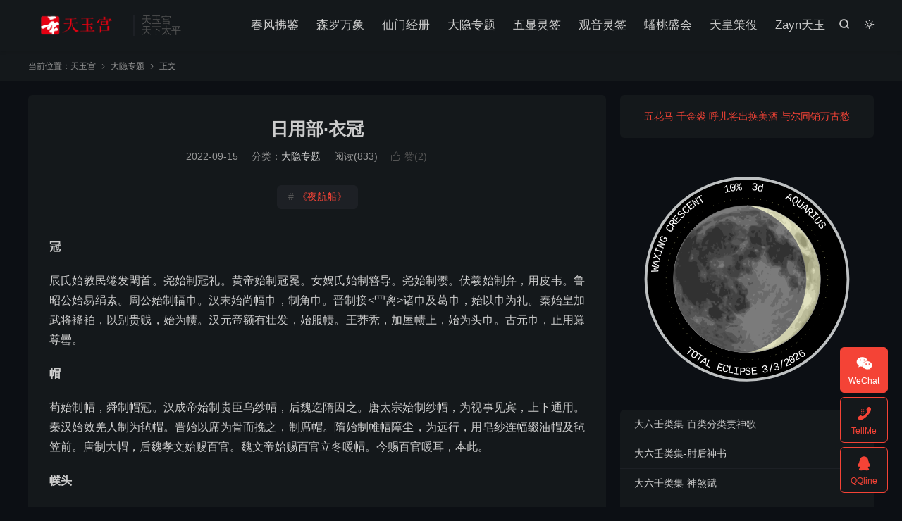

--- FILE ---
content_type: text/html; charset=UTF-8
request_url: https://tianyugong.com/yhcyiguan/
body_size: 12143
content:
<!DOCTYPE HTML>
<html lang="zh-CN"  class="darking" data-night="1">
<head>
<meta charset="UTF-8">
<meta http-equiv="X-UA-Compatible" content="IE=edge">
<meta name="viewport" content="width=device-width, initial-scale=1.0">
<meta name="apple-mobile-web-app-title" content="天玉宫">
<meta http-equiv="Cache-Control" content="no-siteapp">
<title>日用部·衣冠-大隐专题-天玉宫</title>
<meta name='robots' content='max-image-preview:large' />
	<style>img:is([sizes="auto" i], [sizes^="auto," i]) { contain-intrinsic-size: 3000px 1500px }</style>
	<link rel='dns-prefetch' href='//tianyugong.com' />
<style id='classic-theme-styles-inline-css' type='text/css'>
/*! This file is auto-generated */
.wp-block-button__link{color:#fff;background-color:#32373c;border-radius:9999px;box-shadow:none;text-decoration:none;padding:calc(.667em + 2px) calc(1.333em + 2px);font-size:1.125em}.wp-block-file__button{background:#32373c;color:#fff;text-decoration:none}
</style>
<style id='global-styles-inline-css' type='text/css'>
:root{--wp--preset--aspect-ratio--square: 1;--wp--preset--aspect-ratio--4-3: 4/3;--wp--preset--aspect-ratio--3-4: 3/4;--wp--preset--aspect-ratio--3-2: 3/2;--wp--preset--aspect-ratio--2-3: 2/3;--wp--preset--aspect-ratio--16-9: 16/9;--wp--preset--aspect-ratio--9-16: 9/16;--wp--preset--color--black: #000000;--wp--preset--color--cyan-bluish-gray: #abb8c3;--wp--preset--color--white: #ffffff;--wp--preset--color--pale-pink: #f78da7;--wp--preset--color--vivid-red: #cf2e2e;--wp--preset--color--luminous-vivid-orange: #ff6900;--wp--preset--color--luminous-vivid-amber: #fcb900;--wp--preset--color--light-green-cyan: #7bdcb5;--wp--preset--color--vivid-green-cyan: #00d084;--wp--preset--color--pale-cyan-blue: #8ed1fc;--wp--preset--color--vivid-cyan-blue: #0693e3;--wp--preset--color--vivid-purple: #9b51e0;--wp--preset--gradient--vivid-cyan-blue-to-vivid-purple: linear-gradient(135deg,rgba(6,147,227,1) 0%,rgb(155,81,224) 100%);--wp--preset--gradient--light-green-cyan-to-vivid-green-cyan: linear-gradient(135deg,rgb(122,220,180) 0%,rgb(0,208,130) 100%);--wp--preset--gradient--luminous-vivid-amber-to-luminous-vivid-orange: linear-gradient(135deg,rgba(252,185,0,1) 0%,rgba(255,105,0,1) 100%);--wp--preset--gradient--luminous-vivid-orange-to-vivid-red: linear-gradient(135deg,rgba(255,105,0,1) 0%,rgb(207,46,46) 100%);--wp--preset--gradient--very-light-gray-to-cyan-bluish-gray: linear-gradient(135deg,rgb(238,238,238) 0%,rgb(169,184,195) 100%);--wp--preset--gradient--cool-to-warm-spectrum: linear-gradient(135deg,rgb(74,234,220) 0%,rgb(151,120,209) 20%,rgb(207,42,186) 40%,rgb(238,44,130) 60%,rgb(251,105,98) 80%,rgb(254,248,76) 100%);--wp--preset--gradient--blush-light-purple: linear-gradient(135deg,rgb(255,206,236) 0%,rgb(152,150,240) 100%);--wp--preset--gradient--blush-bordeaux: linear-gradient(135deg,rgb(254,205,165) 0%,rgb(254,45,45) 50%,rgb(107,0,62) 100%);--wp--preset--gradient--luminous-dusk: linear-gradient(135deg,rgb(255,203,112) 0%,rgb(199,81,192) 50%,rgb(65,88,208) 100%);--wp--preset--gradient--pale-ocean: linear-gradient(135deg,rgb(255,245,203) 0%,rgb(182,227,212) 50%,rgb(51,167,181) 100%);--wp--preset--gradient--electric-grass: linear-gradient(135deg,rgb(202,248,128) 0%,rgb(113,206,126) 100%);--wp--preset--gradient--midnight: linear-gradient(135deg,rgb(2,3,129) 0%,rgb(40,116,252) 100%);--wp--preset--font-size--small: 13px;--wp--preset--font-size--medium: 20px;--wp--preset--font-size--large: 36px;--wp--preset--font-size--x-large: 42px;--wp--preset--spacing--20: 0.44rem;--wp--preset--spacing--30: 0.67rem;--wp--preset--spacing--40: 1rem;--wp--preset--spacing--50: 1.5rem;--wp--preset--spacing--60: 2.25rem;--wp--preset--spacing--70: 3.38rem;--wp--preset--spacing--80: 5.06rem;--wp--preset--shadow--natural: 6px 6px 9px rgba(0, 0, 0, 0.2);--wp--preset--shadow--deep: 12px 12px 50px rgba(0, 0, 0, 0.4);--wp--preset--shadow--sharp: 6px 6px 0px rgba(0, 0, 0, 0.2);--wp--preset--shadow--outlined: 6px 6px 0px -3px rgba(255, 255, 255, 1), 6px 6px rgba(0, 0, 0, 1);--wp--preset--shadow--crisp: 6px 6px 0px rgba(0, 0, 0, 1);}:where(.is-layout-flex){gap: 0.5em;}:where(.is-layout-grid){gap: 0.5em;}body .is-layout-flex{display: flex;}.is-layout-flex{flex-wrap: wrap;align-items: center;}.is-layout-flex > :is(*, div){margin: 0;}body .is-layout-grid{display: grid;}.is-layout-grid > :is(*, div){margin: 0;}:where(.wp-block-columns.is-layout-flex){gap: 2em;}:where(.wp-block-columns.is-layout-grid){gap: 2em;}:where(.wp-block-post-template.is-layout-flex){gap: 1.25em;}:where(.wp-block-post-template.is-layout-grid){gap: 1.25em;}.has-black-color{color: var(--wp--preset--color--black) !important;}.has-cyan-bluish-gray-color{color: var(--wp--preset--color--cyan-bluish-gray) !important;}.has-white-color{color: var(--wp--preset--color--white) !important;}.has-pale-pink-color{color: var(--wp--preset--color--pale-pink) !important;}.has-vivid-red-color{color: var(--wp--preset--color--vivid-red) !important;}.has-luminous-vivid-orange-color{color: var(--wp--preset--color--luminous-vivid-orange) !important;}.has-luminous-vivid-amber-color{color: var(--wp--preset--color--luminous-vivid-amber) !important;}.has-light-green-cyan-color{color: var(--wp--preset--color--light-green-cyan) !important;}.has-vivid-green-cyan-color{color: var(--wp--preset--color--vivid-green-cyan) !important;}.has-pale-cyan-blue-color{color: var(--wp--preset--color--pale-cyan-blue) !important;}.has-vivid-cyan-blue-color{color: var(--wp--preset--color--vivid-cyan-blue) !important;}.has-vivid-purple-color{color: var(--wp--preset--color--vivid-purple) !important;}.has-black-background-color{background-color: var(--wp--preset--color--black) !important;}.has-cyan-bluish-gray-background-color{background-color: var(--wp--preset--color--cyan-bluish-gray) !important;}.has-white-background-color{background-color: var(--wp--preset--color--white) !important;}.has-pale-pink-background-color{background-color: var(--wp--preset--color--pale-pink) !important;}.has-vivid-red-background-color{background-color: var(--wp--preset--color--vivid-red) !important;}.has-luminous-vivid-orange-background-color{background-color: var(--wp--preset--color--luminous-vivid-orange) !important;}.has-luminous-vivid-amber-background-color{background-color: var(--wp--preset--color--luminous-vivid-amber) !important;}.has-light-green-cyan-background-color{background-color: var(--wp--preset--color--light-green-cyan) !important;}.has-vivid-green-cyan-background-color{background-color: var(--wp--preset--color--vivid-green-cyan) !important;}.has-pale-cyan-blue-background-color{background-color: var(--wp--preset--color--pale-cyan-blue) !important;}.has-vivid-cyan-blue-background-color{background-color: var(--wp--preset--color--vivid-cyan-blue) !important;}.has-vivid-purple-background-color{background-color: var(--wp--preset--color--vivid-purple) !important;}.has-black-border-color{border-color: var(--wp--preset--color--black) !important;}.has-cyan-bluish-gray-border-color{border-color: var(--wp--preset--color--cyan-bluish-gray) !important;}.has-white-border-color{border-color: var(--wp--preset--color--white) !important;}.has-pale-pink-border-color{border-color: var(--wp--preset--color--pale-pink) !important;}.has-vivid-red-border-color{border-color: var(--wp--preset--color--vivid-red) !important;}.has-luminous-vivid-orange-border-color{border-color: var(--wp--preset--color--luminous-vivid-orange) !important;}.has-luminous-vivid-amber-border-color{border-color: var(--wp--preset--color--luminous-vivid-amber) !important;}.has-light-green-cyan-border-color{border-color: var(--wp--preset--color--light-green-cyan) !important;}.has-vivid-green-cyan-border-color{border-color: var(--wp--preset--color--vivid-green-cyan) !important;}.has-pale-cyan-blue-border-color{border-color: var(--wp--preset--color--pale-cyan-blue) !important;}.has-vivid-cyan-blue-border-color{border-color: var(--wp--preset--color--vivid-cyan-blue) !important;}.has-vivid-purple-border-color{border-color: var(--wp--preset--color--vivid-purple) !important;}.has-vivid-cyan-blue-to-vivid-purple-gradient-background{background: var(--wp--preset--gradient--vivid-cyan-blue-to-vivid-purple) !important;}.has-light-green-cyan-to-vivid-green-cyan-gradient-background{background: var(--wp--preset--gradient--light-green-cyan-to-vivid-green-cyan) !important;}.has-luminous-vivid-amber-to-luminous-vivid-orange-gradient-background{background: var(--wp--preset--gradient--luminous-vivid-amber-to-luminous-vivid-orange) !important;}.has-luminous-vivid-orange-to-vivid-red-gradient-background{background: var(--wp--preset--gradient--luminous-vivid-orange-to-vivid-red) !important;}.has-very-light-gray-to-cyan-bluish-gray-gradient-background{background: var(--wp--preset--gradient--very-light-gray-to-cyan-bluish-gray) !important;}.has-cool-to-warm-spectrum-gradient-background{background: var(--wp--preset--gradient--cool-to-warm-spectrum) !important;}.has-blush-light-purple-gradient-background{background: var(--wp--preset--gradient--blush-light-purple) !important;}.has-blush-bordeaux-gradient-background{background: var(--wp--preset--gradient--blush-bordeaux) !important;}.has-luminous-dusk-gradient-background{background: var(--wp--preset--gradient--luminous-dusk) !important;}.has-pale-ocean-gradient-background{background: var(--wp--preset--gradient--pale-ocean) !important;}.has-electric-grass-gradient-background{background: var(--wp--preset--gradient--electric-grass) !important;}.has-midnight-gradient-background{background: var(--wp--preset--gradient--midnight) !important;}.has-small-font-size{font-size: var(--wp--preset--font-size--small) !important;}.has-medium-font-size{font-size: var(--wp--preset--font-size--medium) !important;}.has-large-font-size{font-size: var(--wp--preset--font-size--large) !important;}.has-x-large-font-size{font-size: var(--wp--preset--font-size--x-large) !important;}
:where(.wp-block-post-template.is-layout-flex){gap: 1.25em;}:where(.wp-block-post-template.is-layout-grid){gap: 1.25em;}
:where(.wp-block-columns.is-layout-flex){gap: 2em;}:where(.wp-block-columns.is-layout-grid){gap: 2em;}
:root :where(.wp-block-pullquote){font-size: 1.5em;line-height: 1.6;}
</style>
<link rel='stylesheet' id='style-css' href='https://tianyugong.com/wp-content/themes/dux/style.css?ver=9.5' type='text/css' media='all' />
<script type="text/javascript" src="https://tianyugong.com/wp-content/themes/dux/assets/js/libs/jquery.min.js?ver=9.5" id="jquery-js"></script>
<link rel="https://api.w.org/" href="https://tianyugong.com/wp-json/" /><link rel="alternate" title="JSON" type="application/json" href="https://tianyugong.com/wp-json/wp/v2/posts/1952" /><link rel="canonical" href="https://tianyugong.com/yhcyiguan/" />
<link rel="alternate" title="oEmbed (JSON)" type="application/json+oembed" href="https://tianyugong.com/wp-json/oembed/1.0/embed?url=https%3A%2F%2Ftianyugong.com%2Fyhcyiguan%2F" />
<link rel="alternate" title="oEmbed (XML)" type="text/xml+oembed" href="https://tianyugong.com/wp-json/oembed/1.0/embed?url=https%3A%2F%2Ftianyugong.com%2Fyhcyiguan%2F&#038;format=xml" />
<!-- Analytics by WP Statistics - https://wp-statistics.com -->
<meta name="keywords" content="夜航船,大隐专题">
<meta name="description" content="冠  辰氏始教民绻发閐首。尧始制冠礼。黄帝始制冠冕。女娲氏始制簪导。尧始制缨。伏羲始制弁，用皮韦。鲁昭公始易绢素。周公始制幅巾。汉末始尚幅巾，制角巾。晋制接&lt;罒离&gt;诸巾及葛巾，始以巾为礼。秦始皇加武将袶袙，以别贵贱，始为帻。汉元帝额有壮发，始服帻。王莽秃，加屋帻上，始为头巾。古元巾，止用羃尊罍。  帽  荀">
<meta property="og:type" content="acticle">
<meta property="og:site_name" content="天玉宫">
<meta property="og:title" content="日用部·衣冠">
<meta property="og:description" content="冠 辰氏始教民绻发閐首。尧始制冠礼。黄帝始制冠冕。女娲氏始制簪导。尧始制缨。伏羲始制弁，用皮韦。鲁昭公始易绢素。周公始制幅巾。汉末始尚幅巾，制角巾。晋制接&lt;罒离&gt;诸巾及葛巾，始以巾为礼。秦始皇加武将袶袙，以别贵贱，始为帻。汉元帝...">
<meta property="og:url" content="https://tianyugong.com/yhcyiguan/">
<meta property="og:image" content="https://tianyugong.com/wp-content/uploads/2023/06/900-500yehangchuan.jpg">
<meta property="twitter:card" content="summary_large_image">
<meta property="twitter:title" content="日用部·衣冠">
<meta property="twitter:description" content="冠 辰氏始教民绻发閐首。尧始制冠礼。黄帝始制冠冕。女娲氏始制簪导。尧始制缨。伏羲始制弁，用皮韦。鲁昭公始易绢素。周公始制幅巾。汉末始尚幅巾，制角巾。晋制接&lt;罒离&gt;诸巾及葛巾，始以巾为礼。秦始皇加武将袶袙，以别贵贱，始为帻。汉元帝...">
<meta property="twitter:url" content="https://tianyugong.com/yhcyiguan/">
<meta property="twitter:image" content="https://tianyugong.com/wp-content/uploads/2023/06/900-500yehangchuan.jpg">
<style>#bigslide{height:360px}#focusslide{height:220px}@media (max-width: 600px) {#focusslide{height:150px}}:root{--tb--main: #F44336}.footer img{display:inline-block}</style><link rel="icon" href="https://tianyugong.com/wp-content/uploads/2025/09/cropped-red-txtp-32x32.jpg" sizes="32x32" />
<link rel="icon" href="https://tianyugong.com/wp-content/uploads/2025/09/cropped-red-txtp-192x192.jpg" sizes="192x192" />
<link rel="apple-touch-icon" href="https://tianyugong.com/wp-content/uploads/2025/09/cropped-red-txtp-180x180.jpg" />
<meta name="msapplication-TileImage" content="https://tianyugong.com/wp-content/uploads/2025/09/cropped-red-txtp-270x270.jpg" />
<link rel="shortcut icon" href="https://tianyugong.com/favicon.ico">
</head>
<body class="wp-singular post-template-default single single-post postid-1952 single-format-standard wp-theme-dux home m-excerpt-cat m-excerpt-desc topbar-off site-layout-2 text-justify-on m-sidebar m-catplist-on dark-on">
<header class="header">
	<div class="container">
		<div class="logo"><a href="https://tianyugong.com" title="天玉宫-天下太平"><img src="https://tianyugong.com/wp-content/uploads/2025/09/dblogo.png" alt="天玉宫-天下太平"><img class="-dark" src="https://tianyugong.com/wp-content/uploads/2025/09/dblogo.png" alt="天玉宫-天下太平">天玉宫</a></div>		<div class="brand">天玉宫<br>天下太平</div>					<div class="sitedark" etap="darking"><i class="tbfa">&#xe6a0;</i><i class="tbfa">&#xe635;</i></div>
											<div class="navto-search search-show"><i class="tbfa">&#xe611;</i></div>
							<ul class="site-nav site-navbar">
			<li><a href="https://tianyugong.com/%e5%8d%83%e5%8f%98%e4%b8%87%e7%81%b5/">春风拂鉴</a></li>
<li><a href="https://tianyugong.com/copy/">森罗万象</a></li>
<li><a href="https://tianyugong.com/%e7%8e%b2%e7%8f%91%e4%b8%83%e7%aa%8d/">仙门经册</a></li>
<li><a rel="privacy-policy" href="https://tianyugong.com/vrti/">大隐专题</a></li>
<li><a href="https://tianyugong.com/lingqian/">五显灵签</a></li>
<li><a href="https://tianyugong.com/gy/">观音灵签</a></li>
<li><a href="https://tianyugong.com/sms/sd.html">蟠桃盛会</a></li>
<li><a href="https://tianyugong.com/sms/login.html">天皇策役</a></li>
<li><a href="https://tianyugong.com/zayn/">Zayn天玉</a></li>
		</ul>
					</div>
</header>
	<div class="m-icon-nav">
		<i class="tbfa">&#xe612;</i>
		<i class="tbfa">&#xe606;</i>
	</div>
<div class="site-search">
	<div class="container">
		<form method="get" class="site-search-form" action="https://tianyugong.com/">
    <input class="search-input" name="s" type="text" placeholder="输入关键字" value="" required="required">
    <button class="search-btn" type="submit"><i class="tbfa">&#xe611;</i></button>
</form>	</div>
</div>
	<div class="breadcrumbs">
		<div class="container">当前位置：<a href="https://tianyugong.com">天玉宫</a> <small><i class="tbfa">&#xe87e;</i></small> <a href="https://tianyugong.com/%e4%bb%99%e9%9c%b2%e6%98%8e%e7%8f%a0/">大隐专题</a> <small><i class="tbfa">&#xe87e;</i></small> 正文</div>
	</div>
<section class="container">
	<div class="content-wrap">
	<div class="content">
						<header class="article-header">
			<h1 class="article-title"><a href="https://tianyugong.com/yhcyiguan/">日用部·衣冠</a></h1>
			<div class="article-meta">
				<span class="item">2022-09-15</span>												<span class="item">分类：<a href="https://tianyugong.com/%e4%bb%99%e9%9c%b2%e6%98%8e%e7%8f%a0/" rel="category tag">大隐专题</a></span>
				<span class="item post-views">阅读(833)</span>																			<a href="javascript:;" etap="like" class="item item-like" data-pid="1952"><i class="tbfa">&#xe64c;</i>赞(<span>2</span>)</a>																	<span class="item"></span>
			</div>
		</header>
		<div class="article-topics"><a target="_blank" href="https://tianyugong.com/topic/nightboat/"><span>#</span>《夜航船》</a></div>		<article class="article-content article-content-fold" style="max-height:900px">
									<p><strong>冠</strong></p>
<p>辰氏始教民绻发閐首。尧始制冠礼。黄帝始制冠冕。女娲氏始制簪导。尧始制缨。伏羲始制弁，用皮韦。鲁昭公始易绢素。周公始制幅巾。汉末始尚幅巾，制角巾。晋制接&lt;罒离&gt;诸巾及葛巾，始以巾为礼。秦始皇加武将袶袙，以别贵贱，始为帻。汉元帝额有壮发，始服帻。王莽秃，加屋帻上，始为头巾。古元巾，止用羃尊罍。</p>
<p><strong>帽</strong></p>
<p>荀始制帽，舜制帽冠。汉成帝始制贵臣乌纱帽，后魏迄隋因之。唐太宗始制纱帽，为视事见宾，上下通用。秦汉始效羌人制为毡帽。晋始以席为骨而挽之，制席帽。隋始制帷帽障尘，为远行，用皂纱连幅缀油帽及毡笠前。唐制大帽，后魏孝文始赐百官。魏文帝始赐百官立冬暖帽。今赐百官暖耳，本此。</p>
<p><strong>幞头</strong></p>
<p>北朝周武帝裁布始制幞头。一云六国时赵魏用全幅向后幞发，通谓头巾，俗呼幞头。</p>
<p><strong>幍</strong></p>
<p>魏武制幍，始燕居着幍（同裁缣布为之，以色别贵）。荀文若始制幍有岐，因触树枝成岐，后效之。</p>
<p><strong>纵</strong></p>
<p>周公制纵，以韬发。宋太祖制网巾，明太祖颁行天下。</p>
<p><strong>古冠名</strong></p>
<p>尧黄收、牟追；汤哻；武王委貌；秦始皇远游冠；汉高祖通天冠、高山冠、鹊尾冠、长冠、竹皮冠；唐太宗翼善冠、交天冠；宋平天冠，并入君冠。殷章甫冠；汉梁冠（以梁数分别），后汉进贤冠；唐太宗进德冠；楚王獬豸冠；汉却非冠；赵武灵王惠文冠，饰金珰豹尾。汉武弁效惠文加蝉、鵔鸃冠、繁冠、鹖冠。秦孝公武帻，汉文帝介帻。西汉翠帽，唐谷帽，李晟绣帽，沉庆之狐皮帽、汝阳王琎砑光帽，南汉平顶帽，后周独孤帽、侧帽，韩熙载轻纱帽，萧载小博风帽。唐乌匼纱巾、夹罗巾，员头、平头、方头巾，宋云巾、歇鸱巾，汉文帝平巾，唐中宗踣养巾，昭宗珠巾，诸葛孔明纶巾，谢万白纶巾，祢衡练巾，石季伦紫纶巾，桑维翰蝉翼纱巾。张孝秀谷皮巾，陶弘景鹿皮巾，王衍尖巾，顾况华阳巾，山简白鹭巾，高九万渔巾，程伊川阔幅巾，苏子瞻加辅方巾，牛弘卜桐巾，王邻菱角巾，罗隐减样平方巾。</p>
<p><strong>履</strong></p>
<p>黄帝臣于则始制履（单底），周公制舄（复底）、制屦（施带）、制屧。伊尹制草屩，周文王始制麻履，秦始用丝，始皇始制靸金泥飞头鞋，始名鞋。汉始以布上脱下加锦饰，东晋始以草木巧织成如澼芙蓉为履是也。</p>
<p><strong>靴</strong></p>
<p>赵武灵王制靴，短靿。隋炀帝制皂靴，始长靿。马周加毡及绦，始着入殿省敷奏。</p>
<p><strong>三代冠制</strong></p>
<p>夏曰母追（音牟堆），周曰委貌。衡，维持冠者；紞，冠之垂者；弦缨，从下而上；綖，冠之上覆者，皆冠饰也。</p>
<p><strong>冕制</strong></p>
<p>有虞氏曰皇，夏后氏曰收，商汤氏曰哻，周武王曰冕。衮冕，一品服鷩冕，二品服毳冕，三品服希冕，四品服玄冕，五品服平冕。郊庙武舞郎之服，爵弁六品以下、九品以上，从祀之服，武弁武官参殿廷，武舞郎、堂下鼓人鼓吹按工之服、弁服，文官九品公事之服。</p>
<p><strong>旒制</strong></p>
<p>汉明帝采《周官礼记》，以定冕制，广七寸、长一尺二寸，系白珠于其端，曰旒。天子十二旒，三公及诸侯九旒，卿七旒。</p>
<p><strong>冠制</strong></p>
<p>太白冠，太古之白布冠也。通天冠，天子冠名。惠文冠，汉法冠也，御史服之。葛巾，葛布冠也，居士野人所服。方山冠，乐人之冠也。铁柱冠，即獬豸冠也，后以铁为柱，取其执法如铁也，故御史服之。</p>
<p><strong>鵔鸃冠</strong></p>
<p>汉惠帝时，郎中皆冠鵔鸃冠，傅脂粉。岸帻，起冠露额曰岸。</p>
<p><strong>雄鸡冠</strong></p>
<p>子路性鄙，好勇力，冠雄鸡，佩豭豚，凌暴孔子，孔子设礼稍诱子路。子路后服，委贽因门人请为弟子。</p>
<p><strong>竹皮冠</strong></p>
<p>汉高祖为亭长，以竹皮为冠。及贵，浑服之，所谓“刘氏冠”也。诏曰：爵非公乘以上，不得冠刘氏冠。公乘，第八爵也。</p>
<p><strong>弁髦</strong></p>
<p>男子始冠则用弁髦，既冠则弃之，故凡物弃之不用，则曰弁髦。</p>
<p><strong>帽制</strong></p>
<p>接&lt;罒离&gt;，白帽也。常脱，毡帽也。褦襶，即今暑月所戴凉帽也，内以笠为之，外以青缯缀其檐而蔽日者也。</p>
<p><strong>进贤冠</strong></p>
<p>今文臣所着纱帽，即古之进贤冠也。</p>
<p><strong>貂蝉冠</strong></p>
<p>为侍中、中常侍所服之冠，黄金铛附蝉为文，貂尾为饰，侍中插左，常侍插右。</p>
<p><strong>鹖冠</strong></p>
<p>楚人居于深山，以鹖为冠，著书十六篇，号《鹖冠子》。</p>
<p><strong>虎贲冠</strong></p>
<p>虎卉插两鹖尾，竖左右。鹖，鸷鸟中之劲果者，秦汉施之武人。</p>
<p><strong>黄冠</strong></p>
<p>道士冠也。文文山愿黄冠归故乡，以备顾问。</p>
<p><strong>椰子冠</strong></p>
<p>苏东坡有椰子冠，广东所产，俗言茄瓢是也。</p>
<p><strong>束发冠</strong></p>
<p>古制也。三王画像多着此冠，名曰束发者，亦以仅能束一髻耳。</p>
<p><strong>折角巾</strong></p>
<p>后汉郭林宗常行梁陈之间，遇雨，巾一角沾雨而折。三国名士着巾，莫不折其角，号“林宗巾”。其见仪则如此。</p>
<p><strong>折上巾</strong></p>
<p>汉魏以前戴幅巾，晋、宋用幂&lt;罒离&gt;，后周以三尺皂绢向后幞发，名折上巾。</p>
<p><strong>方巾</strong></p>
<p>元杨维祯被召入见，太祖问：“卿所冠何巾？”对曰：“四方平定巾。”太祖悦其名，召中书省，依此巾制颁天下尽冠之。</p>
<p><strong>网巾</strong></p>
<p>明太祖一日微行至神乐观，有道士结网巾，问结此何用，对曰：“网巾用以裹头，则万发俱齐。”明日有旨命道官取网巾一十三顶，颁行天下，无贵贱，皆令裹之。</p>
					</article>
						            <div class="post-actions">
            	<a href="javascript:;" etap="like" class="post-like action action-like" data-pid="1952"><i class="tbfa">&#xe64c;</i>赞(<span>2</span>)</a>            	<a href="javascript:;" class="action action-rewards" data-event="rewards">恭喜发财</a>            	            </div>
        		<div class="post-copyright-custom">版权声明：<br>本站所有文章旨在个人学习与研究，非商业用途。<br>部分内容为网络信息摘录与整理，会尽可能标注来源和作者，但因部分文章来源不可考，未能一一注明出处。<br>如任何单位或个人认为本站内容侵犯其著作权，请通过网站下方联系方式与我联系​​，将在核实后第一时间进行删除处理并提供必要的补救措施。<br>文章名称：《日用部·衣冠》<br>文章链接：<a href="https://tianyugong.com/yhcyiguan/">https://tianyugong.com/yhcyiguan/</a></div>		
		<div class="shares"><dfn>分享到</dfn><a href="javascript:;" data-url="https://tianyugong.com/yhcyiguan/" class="share-weixin" title="分享到微信"><i class="tbfa">&#xe61e;</i></a><a etap="share" data-share="weibo" class="share-tsina" title="分享到微博"><i class="tbfa">&#xe645;</i></a><a etap="share" data-share="qq" class="share-sqq" title="分享到QQ好友"><i class="tbfa">&#xe60f;</i></a><a etap="share" data-share="qzone" class="share-qzone" title="分享到QQ空间"><i class="tbfa">&#xe600;</i></a></div>
				<div class="article-tags"><a href="https://tianyugong.com/tag/%e5%a4%9c%e8%88%aa%e8%88%b9/" rel="tag">夜航船</a></div>
		
				<div class="article-author">
						<img alt='' data-src='https://tianyugong.com/wp-content/uploads/2023/03/avatar_user_1_1678624880-50x50.jpeg' srcset='https://tianyugong.com/wp-content/uploads/2023/03/avatar_user_1_1678624880-100x100.jpeg 2x' class='avatar avatar-50 photo' height='50' width='50' decoding='async'/>			<h4><a title="查看更多文章" href="https://tianyugong.com/author/tianyugong/">天玉宫</a></h4>
			道以无心度有情，一切方便是修真，若归圣智圆通地，便是升天得道人。		</div>
		
		            <nav class="article-nav">
                <span class="article-nav-prev">上一篇<br><a href="https://tianyugong.com/yhcgongshi/" rel="prev">日用部·宫室</a></span>
                <span class="article-nav-next">下一篇<br><a href="https://tianyugong.com/yhcyishang/" rel="next">日用部·衣裳</a></span>
            </nav>
        
				<div class="relates relates-imagetext"><div class="title"><h3>相关推荐</h3></div><ul><li><a target="_blank" href="https://tianyugong.com/yhcfangfa/"><img data-src="https://tianyugong.com/wp-content/uploads/2023/06/900-500yehangchuan-220x150.jpg" alt="方术部·方法-天玉宫" src="https://tianyugong.com/wp-content/themes/dux/assets/img/thumbnail.png" class="thumb"></a><a href="https://tianyugong.com/yhcfangfa/">方术部·方法</a></li><li><a target="_blank" href="https://tianyugong.com/yhcfuzhou/"><img data-src="https://tianyugong.com/wp-content/uploads/2023/06/900-500yehangchuan-220x150.jpg" alt="方术部·符咒-天玉宫" src="https://tianyugong.com/wp-content/themes/dux/assets/img/thumbnail.png" class="thumb"></a><a href="https://tianyugong.com/yhcfuzhou/">方术部·符咒</a></li><li><a target="_blank" href="https://tianyugong.com/yhcchongyu/"><img data-src="https://tianyugong.com/wp-content/uploads/2023/06/900-500yehangchuan-220x150.jpg" alt="物理部·虫鱼-天玉宫" src="https://tianyugong.com/wp-content/themes/dux/assets/img/thumbnail.png" class="thumb"></a><a href="https://tianyugong.com/yhcchongyu/">物理部·虫鱼</a></li><li><a target="_blank" href="https://tianyugong.com/yhcnianshou/"><img data-src="https://tianyugong.com/wp-content/uploads/2023/06/900-500yehangchuan-220x150.jpg" alt="物理部·鸟兽-天玉宫" src="https://tianyugong.com/wp-content/themes/dux/assets/img/thumbnail.png" class="thumb"></a><a href="https://tianyugong.com/yhcnianshou/">物理部·鸟兽</a></li><li><a target="_blank" href="https://tianyugong.com/yhchuamu/"><img data-src="https://tianyugong.com/wp-content/uploads/2023/06/900-500yehangchuan-220x150.jpg" alt="物理部·花木-天玉宫" src="https://tianyugong.com/wp-content/themes/dux/assets/img/thumbnail.png" class="thumb"></a><a href="https://tianyugong.com/yhchuamu/">物理部·花木</a></li><li><a target="_blank" href="https://tianyugong.com/yhccaishu/"><img data-src="https://tianyugong.com/wp-content/uploads/2023/06/900-500yehangchuan-220x150.jpg" alt="物理部·菜蔬-天玉宫" src="https://tianyugong.com/wp-content/themes/dux/assets/img/thumbnail.png" class="thumb"></a><a href="https://tianyugong.com/yhccaishu/">物理部·菜蔬</a></li><li><a target="_blank" href="https://tianyugong.com/yhcguopin/"><img data-src="https://tianyugong.com/wp-content/uploads/2023/06/900-500yehangchuan-220x150.jpg" alt="物理部·果品-天玉宫" src="https://tianyugong.com/wp-content/themes/dux/assets/img/thumbnail.png" class="thumb"></a><a href="https://tianyugong.com/yhcguopin/">物理部·果品</a></li><li><a target="_blank" href="https://tianyugong.com/yhcjinzhu/"><img data-src="https://tianyugong.com/wp-content/uploads/2023/06/900-500yehangchuan-220x150.jpg" alt="物理部·金珠-天玉宫" src="https://tianyugong.com/wp-content/themes/dux/assets/img/thumbnail.png" class="thumb"></a><a href="https://tianyugong.com/yhcjinzhu/">物理部·金珠</a></li></ul></div>					</div>
	</div>
	<div class="sidebar">
	<div class="widget-on-phone widget widget_text">			<div class="textwidget"><p style="text-align: center;"><a href="https://tianyugong.com/tyme/dt.html">五花马 千金裘 呼儿将出换美酒 与尔同销万古愁</a></p>
</div>
		</div><div id='complications_moon_8117697150b2b89eb' class='complications_moon_widget' width='0' color='' hidearrow='1' style=' transform: scale(0.85); transform-origin: center;'>Moon Loading...</div><div class="widget widget_block widget_recent_entries"><ul class="wp-block-latest-posts__list wp-block-latest-posts"><li><a class="wp-block-latest-posts__post-title" href="https://tianyugong.com/d6rbs/">大六壬类集-百类分类责神歌</a></li>
<li><a class="wp-block-latest-posts__post-title" href="https://tianyugong.com/d6rzh/">大六壬类集-肘后神书</a></li>
<li><a class="wp-block-latest-posts__post-title" href="https://tianyugong.com/d6rss/">大六壬类集-神煞赋</a></li>
<li><a class="wp-block-latest-posts__post-title" href="https://tianyugong.com/2026-2/">【2026】值年太岁海报赏析</a></li>
<li><a class="wp-block-latest-posts__post-title" href="https://tianyugong.com/3y10l/">三元风水十大理</a></li>
</ul></div><div class="widget-on-phone widget widget_ui_statistics"><h3>网站统计</h3><ul><li><strong>日志总数：</strong>1835</li><li><strong>标签总数：</strong>42</li><li><strong>页面总数：</strong>5</li><li><strong>分类总数：</strong>5</li><li><strong>链接总数：</strong>0</li><li><strong>最后更新：</strong>2026-01-11</li></ul></div></div></section>

<div class="branding">
	<div class="container">
		<h2>天人焉有两般意 · 道不虚传只在人</h2>
		<h4></h4>
		<a target="_blank" class="btn btn-primary" href="https://tianyugong.com/sms/sd.html">传统文化信息登记<i class="tbfa">&#xe87e;</i></a><a target="_blank" class="btn btn-primary" href="https://www.hanyuguoxue.com">说文解字<i class="tbfa">&#xe87e;</i></a>	</div>
</div><footer class="footer">
	<div class="container">
						<p>&copy; 2012-2026 &nbsp; <a href="https://tianyugong.com">天玉宫</a> &nbsp; </br>
<a href="http://www.beian.gov.cn/portal/registerSystemInfo?recordcode=37021302001004" target="_blank">
<img src="https://tianyugong.com/wp-content/uploads/2022/12/ban.png">
鲁公网安备 37021302001004号</a> ​​​ · 
<a href="http://beian.miit.gov.cn/" target="_blank">鲁ICP备2022016821号</a>
</br>
</br>
道以无心度有情·一切方便是修真·若归圣智圆通地·便是升天得道人
</br></p>
					</div>
</footer>
<div class="rewards-popover-mask" data-event="rewards-close"></div><div class="rewards-popover"><h3>福生无量</h3><h5></h5><div class="rewards-popover-item"><h4>支付宝扫一扫</h4><img src="http://tianyugong.com/wp-content/uploads/2022/09/WechatIMG560.jpeg"></div><div class="rewards-popover-item"><h4>微信扫一扫</h4><img src="http://tianyugong.com/wp-content/uploads/2022/09/WechatIMG559.jpeg"></div><span class="rewards-popover-close" data-event="rewards-close"><i class="tbfa">&#xe606;</i></span></div>
<div class="karbar karbar-rb"><ul><li class="karbar-qrcode"><a rel="nofollow" href="javascript:;"><i class="tbfa">&#xe61e;</i><span>WeChat</span></a><span class="karbar-qrcode-wrap">ZaynLuu<br><span data-id="ZaynLuu" class="copy-wechat-number">复制微信号</span><img src="https://tianyugong.com/wp-content/uploads/2025/07/8e2ccc9c627ff98ef4185702df48ed08-e1752145184343.png"><span class="-close"><i class="tbfa">&#xe606;</i></span></span></li><li><a rel="nofollow" href="tel:13148411134"><i class="tbfa">&#xe679;</i><span>TellMe</span></a><span class="karbar-qrcode-wrap karbar-qrcode-mini">13148411134</span></li><li><a rel="nofollow" target="_blank" href="http://wpa.qq.com/msgrd?v=3&uin=913307487&site=qq&menu=yes"><i class="tbfa">&#xe60f;</i><span>QQline</span></a><span class="karbar-qrcode-wrap karbar-qrcode-mini">913307487</span></li><li class="karbar-totop"><a rel="nofollow" href="javascript:(TBUI.scrollTo());"><i class="tbfa">&#xe613;</i><span>回顶部</span></a></li></ul></div>
<script>window.TBUI={"www":"https:\/\/tianyugong.com","uri":"https:\/\/tianyugong.com\/wp-content\/themes\/dux","ajaxurl":"https:\/\/tianyugong.com\/wp-admin\/admin-ajax.php","ver":"9.5","roll":"1 2","copyoff":1,"ajaxpager":"5","fullimage":false,"captcha":0,"captcha_comment":1,"captcha_login":1,"captcha_register":1,"table_scroll_m":1,"table_scroll_w":"800","pre_color":1,"pre_copy":1,"lang":{"copy":"\u590d\u5236","copy_success":"\u5df2\u590d\u5236","comment_loading":"\u8bc4\u8bba\u63d0\u4ea4\u4e2d...","comment_cancel_edit":"\u53d6\u6d88\u7f16\u8f91","loadmore":"\u52a0\u8f7d\u66f4\u591a","like_login":"\u70b9\u8d5e\u8bf7\u5148\u767b\u5f55","liked":"\u4f60\u5df2\u8d5e\uff01","delete_post":"\u786e\u5b9a\u5220\u9664\u8fd9\u4e2a\u6587\u7ae0\u5417\uff1f","read_post_all":"\u70b9\u51fb\u9605\u8bfb\u4f59\u4e0b\u5168\u6587","copy_wechat":"\u5fae\u4fe1\u53f7\u5df2\u590d\u5236","sign_password_less":"\u5bc6\u7801\u592a\u77ed\uff0c\u81f3\u5c116\u4f4d","sign_username_none":"\u7528\u6237\u540d\u4e0d\u80fd\u4e3a\u7a7a","sign_email_error":"\u90ae\u7bb1\u683c\u5f0f\u9519\u8bef","sign_vcode_loading":"\u9a8c\u8bc1\u7801\u83b7\u53d6\u4e2d","sign_vcode_new":" \u79d2\u91cd\u65b0\u83b7\u53d6"},"turnstile_key":""}</script>
<script type="speculationrules">
{"prefetch":[{"source":"document","where":{"and":[{"href_matches":"\/*"},{"not":{"href_matches":["\/wp-*.php","\/wp-admin\/*","\/wp-content\/uploads\/*","\/wp-content\/*","\/wp-content\/plugins\/*","\/wp-content\/themes\/dux\/*","\/*\\?(.+)"]}},{"not":{"selector_matches":"a[rel~=\"nofollow\"]"}},{"not":{"selector_matches":".no-prefetch, .no-prefetch a"}}]},"eagerness":"conservative"}]}
</script>
<script type="text/javascript" src="https://tianyugong.com/wp-content/themes/dux/assets/js/loader.js?ver=9.5" id="loader-js"></script>
<script type="text/javascript" id="wp-statistics-tracker-js-extra">
/* <![CDATA[ */
var WP_Statistics_Tracker_Object = {"requestUrl":"https:\/\/tianyugong.com\/wp-json\/wp-statistics\/v2","ajaxUrl":"https:\/\/tianyugong.com\/wp-admin\/admin-ajax.php","hitParams":{"wp_statistics_hit":1,"source_type":"post","source_id":1952,"search_query":"","signature":"812e87c3ed7f1881876a332bb654db11","endpoint":"hit"},"option":{"dntEnabled":"","bypassAdBlockers":"","consentIntegration":{"name":null,"status":[]},"isPreview":false,"userOnline":false,"trackAnonymously":false,"isWpConsentApiActive":false,"consentLevel":"functional"},"isLegacyEventLoaded":"","customEventAjaxUrl":"https:\/\/tianyugong.com\/wp-admin\/admin-ajax.php?action=wp_statistics_custom_event&nonce=bb03d8dbcd","onlineParams":{"wp_statistics_hit":1,"source_type":"post","source_id":1952,"search_query":"","signature":"812e87c3ed7f1881876a332bb654db11","action":"wp_statistics_online_check"},"jsCheckTime":"60000","isConsoleVerbose":"1"};
/* ]]> */
</script>
<script type="text/javascript" src="https://tianyugong.com/wp-content/plugins/wp-statistics/assets/js/tracker.js?ver=14.16" id="wp-statistics-tracker-js"></script>
<script type="text/javascript" src="https://tianyugong.com/wp-content/plugins/the-moon/includes/vendor/svg.js-master/svg.min.js" id="complications_moon_svg-js"></script>
<script type="text/javascript" src="https://tianyugong.com/wp-content/plugins/the-moon/includes/vendor/astronomy-master/source/js/astronomy.browser.min.js" id="complications_moon_astro-js"></script>
<script type="text/javascript" src="https://tianyugong.com/wp-content/plugins/the-moon/includes/Complications_Moon.min.js?ver=1.0.1" id="complications_moon_main-js"></script>
</body>
</html>

--- FILE ---
content_type: application/javascript
request_url: https://tianyugong.com/wp-content/plugins/the-moon/includes/vendor/astronomy-master/source/js/astronomy.browser.min.js
body_size: 42658
content:
/*
 MIT


    Astronomy library for JavaScript (browser and Node.js).
    https://github.com/cosinekitty/astronomy

    MIT License

    Copyright (c) 2019-2021 Don Cross <cosinekitty@gmail.com>

    Permission is hereby granted, free of charge, to any person obtaining a copy
    of this software and associated documentation files (the "Software"), to deal
    in the Software without restriction, including without limitation the rights
    to use, copy, modify, merge, publish, distribute, sublicense, and/or sell
    copies of the Software, and to permit persons to whom the Software is
    furnished to do so, subject to the following conditions:

    The above copyright notice and this permission notice shall be included in all
    copies or substantial portions of the Software.

    THE SOFTWARE IS PROVIDED "AS IS", WITHOUT WARRANTY OF ANY KIND, EXPRESS OR
    IMPLIED, INCLUDING BUT NOT LIMITED TO THE WARRANTIES OF MERCHANTABILITY,
    FITNESS FOR A PARTICULAR PURPOSE AND NONINFRINGEMENT. IN NO EVENT SHALL THE
    AUTHORS OR COPYRIGHT HOLDERS BE LIABLE FOR ANY CLAIM, DAMAGES OR OTHER
    LIABILITY, WHETHER IN AN ACTION OF CONTRACT, TORT OR OTHERWISE, ARISING FROM,
    OUT OF OR IN CONNECTION WITH THE SOFTWARE OR THE USE OR OTHER DEALINGS IN THE
    SOFTWARE.
*/
var $jscomp=$jscomp||{};$jscomp.scope={};$jscomp.createTemplateTagFirstArg=function(q){return q.raw=q};$jscomp.createTemplateTagFirstArgWithRaw=function(q,t){q.raw=t;return q};$jscomp.arrayIteratorImpl=function(q){var t=0;return function(){return t<q.length?{done:!1,value:q[t++]}:{done:!0}}};$jscomp.arrayIterator=function(q){return{next:$jscomp.arrayIteratorImpl(q)}};$jscomp.makeIterator=function(q){var t="undefined"!=typeof Symbol&&Symbol.iterator&&q[Symbol.iterator];return t?t.call(q):$jscomp.arrayIterator(q)};
$jscomp.ASSUME_ES5=!1;$jscomp.ASSUME_NO_NATIVE_MAP=!1;$jscomp.ASSUME_NO_NATIVE_SET=!1;$jscomp.SIMPLE_FROUND_POLYFILL=!1;$jscomp.ISOLATE_POLYFILLS=!1;$jscomp.FORCE_POLYFILL_PROMISE=!1;$jscomp.FORCE_POLYFILL_PROMISE_WHEN_NO_UNHANDLED_REJECTION=!1;$jscomp.defineProperty=$jscomp.ASSUME_ES5||"function"==typeof Object.defineProperties?Object.defineProperty:function(q,t,e){if(q==Array.prototype||q==Object.prototype)return q;q[t]=e.value;return q};
$jscomp.getGlobal=function(q){q=["object"==typeof globalThis&&globalThis,q,"object"==typeof window&&window,"object"==typeof self&&self,"object"==typeof global&&global];for(var t=0;t<q.length;++t){var e=q[t];if(e&&e.Math==Math)return e}throw Error("Cannot find global object");};$jscomp.global=$jscomp.getGlobal(this);$jscomp.IS_SYMBOL_NATIVE="function"===typeof Symbol&&"symbol"===typeof Symbol("x");$jscomp.TRUST_ES6_POLYFILLS=!$jscomp.ISOLATE_POLYFILLS||$jscomp.IS_SYMBOL_NATIVE;$jscomp.polyfills={};
$jscomp.propertyToPolyfillSymbol={};$jscomp.POLYFILL_PREFIX="$jscp$";var $jscomp$lookupPolyfilledValue=function(q,t){var e=$jscomp.propertyToPolyfillSymbol[t];if(null==e)return q[t];e=q[e];return void 0!==e?e:q[t]};$jscomp.polyfill=function(q,t,e,A){t&&($jscomp.ISOLATE_POLYFILLS?$jscomp.polyfillIsolated(q,t,e,A):$jscomp.polyfillUnisolated(q,t,e,A))};
$jscomp.polyfillUnisolated=function(q,t,e,A){e=$jscomp.global;q=q.split(".");for(A=0;A<q.length-1;A++){var u=q[A];if(!(u in e))return;e=e[u]}q=q[q.length-1];A=e[q];t=t(A);t!=A&&null!=t&&$jscomp.defineProperty(e,q,{configurable:!0,writable:!0,value:t})};
$jscomp.polyfillIsolated=function(q,t,e,A){var u=q.split(".");q=1===u.length;A=u[0];A=!q&&A in $jscomp.polyfills?$jscomp.polyfills:$jscomp.global;for(var L=0;L<u.length-1;L++){var S=u[L];if(!(S in A))return;A=A[S]}u=u[u.length-1];e=$jscomp.IS_SYMBOL_NATIVE&&"es6"===e?A[u]:null;t=t(e);null!=t&&(q?$jscomp.defineProperty($jscomp.polyfills,u,{configurable:!0,writable:!0,value:t}):t!==e&&(void 0===$jscomp.propertyToPolyfillSymbol[u]&&($jscomp.propertyToPolyfillSymbol[u]=$jscomp.IS_SYMBOL_NATIVE?$jscomp.global.Symbol(u):
$jscomp.POLYFILL_PREFIX+u),$jscomp.defineProperty(A,$jscomp.propertyToPolyfillSymbol[u],{configurable:!0,writable:!0,value:t})))};$jscomp.polyfill("Math.log10",function(q){return q?q:function(t){return Math.log(t)/Math.LN10}},"es6","es3");$jscomp.polyfill("Number.isFinite",function(q){return q?q:function(t){return"number"!==typeof t?!1:!isNaN(t)&&Infinity!==t&&-Infinity!==t}},"es6","es3");$jscomp.polyfill("Number.MAX_SAFE_INTEGER",function(){return 9007199254740991},"es6","es3");
$jscomp.polyfill("Number.isInteger",function(q){return q?q:function(t){return Number.isFinite(t)?t===Math.floor(t):!1}},"es6","es3");$jscomp.polyfill("Number.isSafeInteger",function(q){return q?q:function(t){return Number.isInteger(t)&&Math.abs(t)<=Number.MAX_SAFE_INTEGER}},"es6","es3");
(function(q){"object"===typeof exports&&"undefined"!==typeof module?module.exports=q():"function"===typeof define&&define.amd?define([],q):("undefined"!==typeof window?window:"undefined"!==typeof global?global:"undefined"!==typeof self?self:this).Astronomy=q()})(function(){return function(){function q(t,e,A){function u(M,P){if(!e[M]){if(!t[M]){var w="function"==typeof require&&require;if(!P&&w)return w(M,!0);if(L)return L(M,!0);P=Error("Cannot find module '"+M+"'");throw P.code="MODULE_NOT_FOUND",
P;}P=e[M]={exports:{}};t[M][0].call(P.exports,function(sa){return u(t[M][1][sa]||sa)},P,P.exports,q,t,e,A)}return e[M].exports}for(var L="function"==typeof require&&require,S=0;S<A.length;S++)u(A[S]);return u}return q}()({1:[function(q,t,e){function A(a){if(!0!==a&&!1!==a)throw console.trace(),"Value is not boolean: "+a;return a}function u(a){if(!Number.isFinite(a))throw console.trace(),"Value is not a finite number: "+a;return a}function L(a){return a-Math.floor(a)}function S(a,b){var c=a.x*a.x+
a.y*a.y+a.z*a.z;if(1E-8>Math.abs(c))throw"AngleBetween: first vector is too short.";var d=b.x*b.x+b.y*b.y+b.z*b.z;if(1E-8>Math.abs(d))throw"AngleBetween: second vector is too short.";a=(a.x*b.x+a.y*b.y+a.z*b.z)/Math.sqrt(c*d);return-1>=a?180:1<=a?0:e.RAD2DEG*Math.acos(a)}function M(a){var b=2E3+(a-14)/365.24217;if(-500>b)return a=(b-1820)/100,-20+32*a*a;if(500>b){a=b/100;b=a*a;var c=a*b;return 10583.6-1014.41*a+33.78311*b-5.952053*c-.1798452*b*b+.022174192*b*c+.0090316521*c*c}if(1600>b)return a=(b-
1E3)/100,b=a*a,c=a*b,1574.2-556.01*a+71.23472*b+.319781*c-.8503463*b*b-.005050998*b*c+.0083572073*c*c;if(1700>b)return a=b-1600,b=a*a,120-.9808*a-.01532*b+a*b/7129;if(1800>b)return a=b-1700,b=a*a,8.83+.1603*a-.0059285*b+1.3336E-4*a*b-b*b/1174E3;if(1860>b){a=b-1800;b=a*a;c=a*b;var d=b*b;return 13.72-.332447*a+.0068612*b+.0041116*c-3.7436E-4*d+1.21272E-5*b*c-1.699E-7*c*c+8.75E-10*c*d}if(1900>b)return a=b-1860,b=a*a,c=a*b,7.62+.5737*a-.251754*b+.01680668*c-4.473624E-4*b*b+b*c/233174;if(1920>b)return a=
b-1900,b=a*a,-2.79+1.494119*a-.0598939*b+.0061966*a*b-1.97E-4*b*b;if(1941>b)return a=b-1920,b=a*a,21.2+.84493*a-.0761*b+.0020936*a*b;if(1961>b)return a=b-1950,b=a*a,29.07+.407*a-b/233+a*b/2547;if(1986>b)return a=b-1975,b=a*a,45.45+1.067*a-b/260-a*b/718;if(2005>b)return a=b-2E3,b=a*a,c=a*b,63.86+.3345*a-.060374*b+.0017275*c+6.51814E-4*b*b+2.373599E-5*b*c;if(2050>b)return a=b-2E3,62.92+.32217*a+.005589*a*a;if(2150>b)return a=(b-1820)/100,-20+32*a*a-.5628*(2150-b);a=(b-1820)/100;return-20+32*a*a}function P(a){return a+
Ab(a)/86400}function w(a){return a instanceof N?a:new N(a)}function sa(a){a=a.tt/36525;return(((((-4.34E-8*a-5.76E-7)*a+.0020034)*a-1.831E-4)*a-46.836769)*a+84381.406)/3600}function Ka(a){var b;if(!La||1E-6<Math.abs(La.tt-a.tt)){var c;var d=a.tt/36525;var f=(485868.249036+1.7179159232178E9*d)%1296E3*4.84813681109536E-6;var h=(1287104.79305+1.295965810481E8*d)%1296E3*4.84813681109536E-6;var l=(335779.526232+1.7395272628478E9*d)%1296E3*4.84813681109536E-6;var k=(1072260.70369+1.602961601209E9*d)%1296E3*
4.84813681109536E-6;var g=(450160.398036-6962890.5431*d)%1296E3*4.84813681109536E-6;var m=c=0;for(b=76;0<=b;--b){var n=Bb[b][0];var p=Bb[b][1];var v=(n[0]*f+n[1]*h+n[2]*l+n[3]*k+n[4]*g)%O;n=Math.sin(v);v=Math.cos(v);c+=(p[0]+p[1]*d)*n+p[2]*v;m+=(p[3]+p[4]*d)*v+p[5]*n}b=-1.35E-4+1E-7*c;m=3.88E-4+1E-7*m;d=sa(a);La={tt:a.tt,dpsi:b,deps:m,ee:b*Math.cos(d*e.DEG2RAD)/15,mobl:d,tobl:d+m/3600}}return La}function ia(a){function b(x,B,K,U){for(var G=[],ja=0;ja<=B-x;++ja){var ka=G,bb=ka.push,cb,Cb=K,Fc=U,Db=
[];for(cb=0;cb<=Fc-Cb;++cb)Db.push(0);bb.call(ka,{min:Cb,array:Db})}return{min:x,array:G}}function c(x,B,K){x=x.array[B-x.min];return x.array[K-x.min]}function d(x,B,K){x=y.array[x-y.min];x.array[B-x.min]=K}function f(x,B,K){x=D.array[x-D.min];x.array[B-x.min]=K}function h(x,B,K,U,G){G(x*K-B*U,B*K+x*U)}function l(x){return Math.sin(O*x)}function k(x,B,K,U){var G={x:1,y:0};x=[0,x,B,K,U];for(B=1;4>=B;++B)0!==x[B]&&h(G.x,G.y,c(y,x[B],B),c(D,x[B],B),function(ja,ka){return G.x=ja,G.y=ka});return G}function g(x,
B,K,U,G,ja,ka,bb){G=k(G,ja,ka,bb);p+=x*G.y;v+=B*G.y;ta+=K*G.x;aa+=U*G.x}++e.CalcMoonCount;a=a.tt/36525;var m,n,p,v,y=b(-6,6,1,4),D=b(-6,6,1,4);var z=a*a;var ta=v=p=0;var aa=3422.7;var ba=l(.19833+.05611*a);var V=l(.27869+.04508*a);var Q=l(.16827-.36903*a);var T=l(.34734-5.37261*a);var ua=l(.10498-5.37899*a);var Ma=l(.42681-.41855*a),Gc=l(.14943-5.37511*a);var Na=.84*ba+.31*V+14.27*Q+7.26*T+.28*ua+.24*Ma;var db=2.94*ba+.31*V+14.27*Q+9.34*T+1.12*ua+.83*Ma;var Oa=-6.4*ba-1.89*Ma;V=.21*ba+.31*V+14.27*
Q-88.7*T-15.3*ua+.24*Ma-1.86*Gc;Q=Na-Oa;ba=-3.332E-6*l(.59734-5.37261*a)-5.39E-7*l(.35498-5.37899*a)-6.4E-8*l(.39943-5.37511*a);Na=O*L(.60643382+1336.85522467*a-3.13E-6*z)+Na/W;db=O*L(.37489701+1325.55240982*a+2.565E-5*z)+db/W;Oa=O*L(.99312619+99.99735956*a-4.4E-7*z)+Oa/W;V=O*L(.25909118+1342.2278298*a-8.92E-6*z)+V/W;ua=O*L(.82736186+1236.85308708*a-3.97E-6*z)+Q/W;for(m=1;4>=m;++m){switch(m){case 1:Q=db;z=4;T=1.000002208;break;case 2:Q=Oa;z=3;T=.997504612-.002495388*a;break;case 3:Q=V;z=4;T=1.000002708+
139.978*ba;break;case 4:Q=ua;z=6;T=1;break;default:throw"Internal error: I = "+m;}d(0,m,1);d(1,m,Math.cos(Q)*T);f(0,m,0);f(1,m,Math.sin(Q)*T);for(n=2;n<=z;++n)h(c(y,n-1,m),c(D,n-1,m),c(y,1,m),c(D,1,m),function(x,B){return d(n,m,x),f(n,m,B)});for(n=1;n<=z;++n)d(-n,m,c(y,n,m)),f(-n,m,-c(D,n,m))}g(13.902,14.06,-.001,.2607,0,0,0,4);g(.403,-4.01,.394,.0023,0,0,0,3);g(2369.912,2373.36,.601,28.2333,0,0,0,2);g(-125.154,-112.79,-.725,-.9781,0,0,0,1);g(1.979,6.98,-.445,.0433,1,0,0,4);g(191.953,192.72,.029,
3.0861,1,0,0,2);g(-8.466,-13.51,.455,-.1093,1,0,0,1);g(22639.5,22609.07,.079,186.5398,1,0,0,0);g(18.609,3.59,-.094,.0118,1,0,0,-1);g(-4586.465,-4578.13,-.077,34.3117,1,0,0,-2);g(3.215,5.44,.192,-.0386,1,0,0,-3);g(-38.428,-38.64,.001,.6008,1,0,0,-4);g(-.393,-1.43,-.092,.0086,1,0,0,-6);g(-.289,-1.59,.123,-.0053,0,1,0,4);g(-24.42,-25.1,.04,-.3,0,1,0,2);g(18.023,17.93,.007,.1494,0,1,0,1);g(-668.146,-126.98,-1.302,-.3997,0,1,0,0);g(.56,.32,-.001,-.0037,0,1,0,-1);g(-165.145,-165.06,.054,1.9178,0,1,0,-2);
g(-1.877,-6.46,-.416,.0339,0,1,0,-4);g(.213,1.02,-.074,.0054,2,0,0,4);g(14.387,14.78,-.017,.2833,2,0,0,2);g(-.586,-1.2,.054,-.01,2,0,0,1);g(769.016,767.96,.107,10.1657,2,0,0,0);g(1.75,2.01,-.018,.0155,2,0,0,-1);g(-211.656,-152.53,5.679,-.3039,2,0,0,-2);g(1.225,.91,-.03,-.0088,2,0,0,-3);g(-30.773,-34.07,-.308,.3722,2,0,0,-4);g(-.57,-1.4,-.074,.0109,2,0,0,-6);g(-2.921,-11.75,.787,-.0484,1,1,0,2);g(1.267,1.52,-.022,.0164,1,1,0,1);g(-109.673,-115.18,.461,-.949,1,1,0,0);g(-205.962,-182.36,2.056,1.4437,
1,1,0,-2);g(.233,.36,.012,-.0025,1,1,0,-3);g(-4.391,-9.66,-.471,.0673,1,1,0,-4);g(.283,1.53,-.111,.006,1,-1,0,4);g(14.577,31.7,-1.54,.2302,1,-1,0,2);g(147.687,138.76,.679,1.1528,1,-1,0,0);g(-1.089,.55,.021,0,1,-1,0,-1);g(28.475,23.59,-.443,-.2257,1,-1,0,-2);g(-.276,-.38,-.006,-.0036,1,-1,0,-3);g(.636,2.27,.146,-.0102,1,-1,0,-4);g(-.189,-1.68,.131,-.0028,0,2,0,2);g(-7.486,-.66,-.037,-.0086,0,2,0,0);g(-8.096,-16.35,-.74,.0918,0,2,0,-2);g(-5.741,-.04,0,-9E-4,0,0,2,2);g(.255,0,0,0,0,0,2,1);g(-411.608,
-.2,0,-.0124,0,0,2,0);g(.584,.84,0,.0071,0,0,2,-1);g(-55.173,-52.14,0,-.1052,0,0,2,-2);g(.254,.25,0,-.0017,0,0,2,-3);g(.025,-1.67,0,.0031,0,0,2,-4);g(1.06,2.96,-.166,.0243,3,0,0,2);g(36.124,50.64,-1.3,.6215,3,0,0,0);g(-13.193,-16.4,.258,-.1187,3,0,0,-2);g(-1.187,-.74,.042,.0074,3,0,0,-4);g(-.293,-.31,-.002,.0046,3,0,0,-6);g(-.29,-1.45,.116,-.0051,2,1,0,2);g(-7.649,-10.56,.259,-.1038,2,1,0,0);g(-8.627,-7.59,.078,-.0192,2,1,0,-2);g(-2.74,-2.54,.022,.0324,2,1,0,-4);g(1.181,3.32,-.212,.0213,2,-1,0,2);
g(9.703,11.67,-.151,.1268,2,-1,0,0);g(-.352,-.37,.001,-.0028,2,-1,0,-1);g(-2.494,-1.17,-.003,-.0017,2,-1,0,-2);g(.36,.2,-.012,-.0043,2,-1,0,-4);g(-1.167,-1.25,.008,-.0106,1,2,0,0);g(-7.412,-6.12,.117,.0484,1,2,0,-2);g(-.311,-.65,-.032,.0044,1,2,0,-4);g(.757,1.82,-.105,.0112,1,-2,0,2);g(2.58,2.32,.027,.0196,1,-2,0,0);g(2.533,2.4,-.014,-.0212,1,-2,0,-2);g(-.344,-.57,-.025,.0036,0,3,0,-2);g(-.992,-.02,0,0,1,0,2,2);g(-45.099,-.02,0,-.001,1,0,2,0);g(-.179,-9.52,0,-.0833,1,0,2,-2);g(-.301,-.33,0,.0014,
1,0,2,-4);g(-6.382,-3.37,0,-.0481,1,0,-2,2);g(39.528,85.13,0,-.7136,1,0,-2,0);g(9.366,.71,0,-.0112,1,0,-2,-2);g(.202,.02,0,0,1,0,-2,-4);g(.415,.1,0,.0013,0,1,2,0);g(-2.152,-2.26,0,-.0066,0,1,2,-2);g(-1.44,-1.3,0,.0014,0,1,-2,2);g(.384,-.04,0,0,0,1,-2,-2);g(1.938,3.6,-.145,.0401,4,0,0,0);g(-.952,-1.58,.052,-.013,4,0,0,-2);g(-.551,-.94,.032,-.0097,3,1,0,0);g(-.482,-.57,.005,-.0045,3,1,0,-2);g(.681,.96,-.026,.0115,3,-1,0,0);g(-.297,-.27,.002,-9E-4,2,2,0,-2);g(.254,.21,-.003,0,2,-2,0,-2);g(-.25,-.22,
.004,.0014,1,3,0,-2);g(-3.996,0,0,4E-4,2,0,2,0);g(.557,-.75,0,-.009,2,0,2,-2);g(-.459,-.38,0,-.0053,2,0,-2,2);g(-1.298,.74,0,4E-4,2,0,-2,0);g(.538,1.14,0,-.0141,2,0,-2,-2);g(.263,.02,0,0,1,1,2,0);g(.426,.07,0,-6E-4,1,1,-2,-2);g(-.304,.03,0,3E-4,1,-1,2,0);g(-.372,-.19,0,-.0027,1,-1,-2,2);g(.418,0,0,0,0,0,4,0);g(-.33,-.04,0,0,3,0,2,0);z=-526.069*k(0,0,1,-2).y;z+=-3.352*k(0,0,1,-4).y;z+=44.297*k(1,0,1,-2).y;z+=-6*k(1,0,1,-4).y;z+=20.599*k(-1,0,1,0).y;z+=-30.598*k(-1,0,1,-2).y;z+=-24.649*k(-2,0,1,0).y;
z+=-2*k(-2,0,1,-2).y;z+=-22.571*k(0,1,1,-2).y;z+=10.985*k(0,-1,1,-2).y;p+=.82*l(.7736-62.5512*a)+.31*l(.0466-125.1025*a)+.35*l(.5785-25.1042*a)+.66*l(.4591+1335.8075*a)+.64*l(.313-91.568*a)+1.14*l(.148+1331.2898*a)+.21*l(.5918+1056.5859*a)+.44*l(.5784+1322.8595*a)+.24*l(.2275-5.7374*a)+.28*l(.2965+2.6929*a)+.33*l(.3132+6.3368*a);a=V+v/W;a=(1.000002708+139.978*ba)*(18518.511+1.189+ta)*Math.sin(a)-6.24*Math.sin(3*a)+z;return{geo_eclip_lon:O*L((Na+p/W)/O),geo_eclip_lat:Math.PI/648E3*a,distance_au:W*
Hc/(.999953253*aa)}}function Pa(a,b,c){b=eb(b,c);return[b.rot[0][0]*a[0]+b.rot[1][0]*a[1]+b.rot[2][0]*a[2],b.rot[0][1]*a[0]+b.rot[1][1]*a[1]+b.rot[2][1]*a[2],b.rot[0][2]*a[0]+b.rot[1][2]*a[1]+b.rot[2][2]*a[2]]}function eb(a,b){a=a.tt/36525;var c=84381.406,d=((((3.337E-7*a-4.67E-7)*a-.00772503)*a+.0512623)*a-.025754)*a+c;c*=4.84813681109536E-6;var f=((((-9.51E-8*a+1.32851E-4)*a-.00114045)*a-1.0790069)*a+5038.481507)*a*4.84813681109536E-6;d*=4.84813681109536E-6;var h=((((-5.6E-8*a+1.70663E-4)*a-.00121197)*
a-2.3814292)*a+10.556403)*a*4.84813681109536E-6;a=Math.sin(c);c=Math.cos(c);var l=Math.sin(-f);f=Math.cos(-f);var k=Math.sin(-d);d=Math.cos(-d);var g=Math.sin(h),m=Math.cos(h);h=m*f-l*g*d;var n=m*l*c+g*d*f*c-a*g*k,p=m*l*a+g*d*f*a+c*g*k,v=-g*f-l*m*d,y=-g*l*c+m*d*f*c-a*m*k;g=-g*l*a+m*d*f*a+c*m*k;l*=k;m=-k*f*c-a*d;a=-k*f*a+d*c;if(b===F.Into2000)return new J([[h,n,p],[v,y,g],[l,m,a]]);if(b===F.From2000)return new J([[h,v,l],[n,y,m],[p,g,a]]);throw"Invalid precess direction";}function ca(a){var b=a.tt/
36525,c=15*Ka(a).ee;a=(.779057273264+.00273781191135448*a.ut+a.ut%1)%1*360;0>a&&(a+=360);b=((c+.014506+((((-3.68E-8*b-2.9956E-5)*b-4.4E-7)*b+1.3915817)*b+4612.156534)*b)/3600+a)%360/15;0>b&&(b+=24);return b}function Eb(a,b){var c=a.latitude*e.DEG2RAD,d=Math.sin(c);c=Math.cos(c);var f=1/Math.sqrt(c*c+.9933056020041345*d*d),h=a.height/1E3,l=6378.1366*f+h;b=(15*b+a.longitude)*e.DEG2RAD;a=Math.sin(b);b=Math.cos(b);return{pos:[l*c*b/e.KM_PER_AU,l*c*a/e.KM_PER_AU,(6335.438815127603*f+h)*d/e.KM_PER_AU],
vel:[-7.292115E-5*l*c*a*86400,7.292115E-5*l*c*b*86400,0]}}function fb(a,b,c){b=gb(b,c);return[b.rot[0][0]*a[0]+b.rot[1][0]*a[1]+b.rot[2][0]*a[2],b.rot[0][1]*a[0]+b.rot[1][1]*a[1]+b.rot[2][1]*a[2],b.rot[0][2]*a[0]+b.rot[1][2]*a[1]+b.rot[2][2]*a[2]]}function gb(a,b){a=Ka(a);var c=a.mobl*e.DEG2RAD,d=a.tobl*e.DEG2RAD,f=4.84813681109536E-6*a.dpsi;a=Math.cos(c);c=Math.sin(c);var h=Math.cos(d),l=Math.sin(d);d=Math.cos(f);var k=Math.sin(f);f=-k*a;var g=-k*c,m=k*h,n=d*a*h+c*l,p=d*c*h-a*l;k*=l;var v=d*a*l-
c*h;a=d*c*l+a*h;if(b===F.From2000)return new J([[d,m,k],[f,n,v],[g,p,a]]);if(b===F.Into2000)return new J([[d,f,g],[m,n,p],[k,v,a]]);throw"Invalid precess direction";}function Qa(a,b,c){return c===F.Into2000?Pa(fb(a,b,c),b,c):fb(Pa(a,b,c),b,c)}function Fb(a,b){var c=ca(a);b=Eb(b,c).pos;return Qa(b,a,F.Into2000)}function Ic(a){if(!(a instanceof Array)||3!==a.length)return!1;for(var b=0;3>b;++b){if(!(a[b]instanceof Array)||3!==a[b].length)return!1;for(var c=0;3>c;++c)if(!Number.isFinite(a[b][c]))return!1}return!0}
function Gb(a,b){b=new C(a[0],a[1],a[2],b);var c=b.x*b.x+b.y*b.y,d=Math.sqrt(c+b.z*b.z);if(0===c){if(0===b.z)throw"Indeterminate sky coordinates";return new Ra(0,0>b.z?-90:90,d,b)}var f=e.RAD2HOUR*Math.atan2(b.y,b.x);0>f&&(f+=24);return new Ra(f,e.RAD2DEG*Math.atan2(a[2],Math.sqrt(c)),d,b)}function la(a,b){var c=a*e.DEG2RAD;a=Math.cos(c);c=Math.sin(c);return[a*b[0]+c*b[1],a*b[1]-c*b[0],b[2]]}function va(a,b,c,d,f){a=w(a);ma(b);u(c);u(d);var h=Math.sin(b.latitude*e.DEG2RAD),l=Math.cos(b.latitude*e.DEG2RAD),
k=Math.sin(b.longitude*e.DEG2RAD),g=Math.cos(b.longitude*e.DEG2RAD);b=Math.sin(d*e.DEG2RAD);var m=Math.cos(d*e.DEG2RAD),n=Math.sin(c*e.HOUR2RAD),p=Math.cos(c*e.HOUR2RAD),v=[l*g,l*k,h];h=[-h*g,-h*k,l];k=[k,-g,0];l=-15*ca(a);a=la(l,v);v=la(l,h);k=la(l,k);b=[m*p,m*n,b];n=b[0]*a[0]+b[1]*a[1]+b[2]*a[2];m=b[0]*v[0]+b[1]*v[1]+b[2]*v[2];v=b[0]*k[0]+b[1]*k[1]+b[2]*k[2];p=Math.sqrt(m*m+v*v);0<p?(m=-e.RAD2DEG*Math.atan2(v,m),0>m&&(m+=360)):m=0;n=e.RAD2DEG*Math.atan2(p,n);p=d;if(f&&(d=n,f=wa(f,90-n),n-=f,0<f&&
3E-4<n)){c=Math.sin(n*e.DEG2RAD);p=Math.cos(n*e.DEG2RAD);v=Math.sin(d*e.DEG2RAD);d=Math.cos(d*e.DEG2RAD);f=[];for(k=0;3>k;++k)f.push((b[k]-d*a[k])/v*c+a[k]*p);p=Math.sqrt(f[0]*f[0]+f[1]*f[1]);0<p?(c=e.RAD2HOUR*Math.atan2(f[1],f[0]),0>c&&(c+=24)):c=0;p=e.RAD2DEG*Math.atan2(f[2],p)}return new Hb(m,90-n,c,p)}function ma(a){if(!(a instanceof hb))throw"Not an instance of the Observer class: "+a;u(a.latitude);u(a.longitude);u(a.height);if(-90>a.latitude||90<a.latitude)throw"Latitude "+a.latitude+" is out of range. Must be -90..+90.";
return a}function Ib(a){a=w(a).AddDays(-1/e.C_AUDAY);var b=R(H.Earth,a),c=$jscomp.makeIterator(Qa([-b.x,-b.y,-b.z],a,F.From2000));b=c.next().value;var d=c.next().value,f=c.next().value,h=e.DEG2RAD*Ka(a).tobl;c=Math.cos(h);h=Math.sin(h);a=new C(b,d,f,a);return Jb(a,c,h)}function xa(a,b,c,d,f){ma(c);A(d);A(f);b=w(b);c=Fb(b,c);a=X(a,b,f);a=[a.x-c[0],a.y-c[1],a.z-c[2]];if(!d)return Gb(a,b);d=Qa(a,b,F.From2000);return Gb(d,b)}function Jb(a,b,c){var d=a.x,f=a.y*b+a.z*c;c=-a.y*c+a.z*b;var h=Math.sqrt(d*
d+f*f);b=0;0<h&&(b=e.RAD2DEG*Math.atan2(f,d),0>b&&(b+=360));h=e.RAD2DEG*Math.atan2(c,h);a=new C(d,f,c,a.t);return new Kb(a,h,b)}function ya(a){void 0===Sa&&(Sa=e.DEG2RAD*Ka(w(ib)).mobl,Lb=Math.cos(Sa),Mb=Math.sin(Sa));return Jb(a,Lb,Mb)}function Y(a){a=w(a);var b=ia(a),c=b.distance_au*Math.cos(b.geo_eclip_lat);b=[c*Math.cos(b.geo_eclip_lon),c*Math.sin(b.geo_eclip_lon),b.distance_au*Math.sin(b.geo_eclip_lat)];var d=sa(a)*e.DEG2RAD;c=Math.cos(d);d=Math.sin(d);b=Pa([b[0],b[1]*c-b[2]*d,b[1]*d+b[2]*c],
a,F.Into2000);return new C(b[0],b[1],b[2],a)}function da(a,b,c){var d=1,f=0;a=$jscomp.makeIterator(a);for(var h=a.next();!h.done;h=a.next()){var l=0;h=$jscomp.makeIterator(h.value);for(var k=h.next();!k.done;k=h.next()){var g=$jscomp.makeIterator(k.value);k=g.next().value;var m=g.next().value;g=g.next().value;l+=k*Math.cos(m+b*g)}l*=d;c&&(l%=O);f+=l;d*=b}return f}function jb(a,b){var c=1,d=0,f=0,h=0;a=$jscomp.makeIterator(a);for(var l=a.next();!l.done;l=a.next()){var k=0,g=0;l=$jscomp.makeIterator(l.value);
for(var m=l.next();!m.done;m=l.next()){var n=$jscomp.makeIterator(m.value);m=n.next().value;var p=n.next().value;n=n.next().value;p+=b*n;k+=m*n*Math.sin(p);0<h&&(g+=m*Math.cos(p))}f+=h*d*g-c*k;d=c;c*=b;++h}return f}function kb(a){return new E(a[0]+4.4036E-7*a[1]-1.90919E-7*a[2],-4.79966E-7*a[0]+.917482137087*a[1]-.397776982902*a[2],.397776982902*a[1]+.917482137087*a[2])}function Nb(a,b,c){var d=c*Math.cos(b);return[d*Math.cos(a),d*Math.sin(a),c*Math.sin(b)]}function R(a,b){var c=b.tt/365250,d=da(a[0],
c,!0),f=da(a[1],c,!1);a=da(a[2],c,!1);d=Nb(d,f,a);return kb(d).ToAstroVector(b)}function Ob(a,b){var c=b/365250,d=da(a[0],c,!0),f=da(a[1],c,!1),h=da(a[2],c,!1),l=jb(a[0],c),k=jb(a[1],c);c=jb(a[2],c);var g=Math.cos(d),m=Math.sin(d),n=Math.cos(f),p=Math.sin(f);a=+(c*n*g)-h*p*g*k-h*n*m*l;l=+(c*n*m)-h*p*m*k+h*n*g*l;k=+(c*p)+h*n*k;d=Nb(d,f,h);f=[a/365250,l/365250,k/365250];d=kb(d);f=kb(f);return new Ta(b,d,f)}function Ua(a,b,c,d){d/=d+2.959122082855911E-4;b=R(H[c],b);a.x+=d*b.x;a.y+=d*b.y;a.z+=d*b.z}function Va(a,
b,c,d){d/=d+2.959122082855911E-4;b=Ob(H[c],b);a.r.incr(b.r.mul(d));a.v.incr(b.v.mul(d));return b}function za(a,b,c){a=c.sub(a);c=a.quadrature();return a.mul(b/(c*Math.sqrt(c)))}function Wa(a,b,c,d){return new E(b.x+a*(c.x+a*d.x/2),b.y+a*(c.y+a*d.y/2),b.z+a*(c.z+a*d.z/2))}function lb(a,b){var c=a-b.tt,d=new Aa(a),f=Wa(c,b.r,b.v,b.a),h=d.Acceleration(f).mean(b.a);f=Wa(c,b.r,b.v,h);b=b.v.add(h.mul(c));c=d.Acceleration(f);a=new Pb(a,f,b,c);return new Qb(d,a)}function Rb(a,b){a=Math.floor(a);return 0>
a?0:a>=b?b-1:a}function mb(a){var b=$jscomp.makeIterator(a);a=b.next().value;var c=$jscomp.makeIterator(b.next().value);var d=c.next().value;var f=c.next().value;c=c.next().value;var h=$jscomp.makeIterator(b.next().value);b=h.next().value;var l=h.next().value;h=h.next().value;d=new Ta(a,new E(d,f,c),new E(b,l,h));a=new Aa(d.tt);f=d.r.add(a.Sun.r);c=d.v.add(a.Sun.v);b=a.Acceleration(f);d=new Pb(d.tt,f,c,b);return new Qb(a,d)}function Sb(a,b,c){a=mb(a);for(var d=Math.ceil((b-a.grav.tt)/c),f=0;f<d;++f)a=
lb(f+1===d?b:a.grav.tt+c,a.grav);return a}function Ba(a,b){b=w(b);if(a in H)return R(H[a],b);if(a===r.Pluto){a=b.tt;var c=ea[0][0];if(a<c||a>ea[40][0])a=null;else{a=Rb((a-c)/36500,40);if(!nb[a]){c=nb[a]=[];c[0]=mb(ea[a]).grav;c[146]=mb(ea[a+1]).grav;var d,f=c[0].tt;for(d=1;146>d;++d)c[d]=lb(f+=250,c[d-1]).grav;f=c[146].tt;var h=[];h[146]=c[146];for(d=145;0<d;--d)h[d]=lb(f-=250,h[d+1]).grav;for(d=145;0<d;--d)f=d/146,c[d].r=c[d].r.mul(1-f).add(h[d].r.mul(f)),c[d].v=c[d].v.mul(1-f).add(h[d].v.mul(f)),
c[d].a=c[d].a.mul(1-f).add(h[d].a.mul(f))}a=nb[a]}(c=a)?(d=Rb((b.tt-c[0].tt)/250,146),a=c[d],d=c[d+1],h=a.a.mean(d.a),c=Wa(b.tt-a.tt,a.r,a.v,h),d=Wa(b.tt-d.tt,d.r,d.v,h),a=(b.tt-a.tt)/250,a=c.mul(1-a).add(d.mul(a)),c=new Aa(b.tt)):(c=b.tt<ea[0][0]?Sb(ea[0],b.tt,-250):Sb(ea[40],b.tt,250),a=c.grav.r,c=c.bary);return a.sub(c.Sun.r).ToAstroVector(b)}if(a===r.Sun)return new C(0,0,0,b);if(a===r.Moon)return a=R(H.Earth,b),c=Y(b),new C(a.x+c.x,a.y+c.y,a.z+c.z,b);if(a===r.EMB)return a=R(H.Earth,b),c=Y(b),
new C(a.x+c.x/82.30056,a.y+c.y/82.30056,a.z+c.z/82.30056,b);if(a===r.SSB)return a=new C(0,0,0,b),Ua(a,b,r.Jupiter,2.825345909524226E-7),Ua(a,b,r.Saturn,8.459715185680659E-8),Ua(a,b,r.Uranus,1.292024916781969E-8),Ua(a,b,r.Neptune,1.524358900784276E-8),a;throw'HelioVector: Unknown body "'+a+'"';}function fa(a,b){b=w(b);return a in H?da(H[a][2],b.tt/365250,!1):Ba(a,b).Length()}function X(a,b,c){A(c);b=w(b);if(a===r.Moon)return Y(b);if(a===r.Earth)return new C(0,0,0,b);for(var d=null,f,h=0,l=b,k=0;10>
k;++k){f=Ba(a,l);c?d=R(H.Earth,l):d||(d=R(H.Earth,b));f=new C(f.x-d.x,f.y-d.y,f.z-d.z,b);var g=b.AddDays(-f.Length()/e.C_AUDAY);h=Math.abs(g.tt-l.tt);if(1E-9>h)return f;l=g}throw"Light-travel time solver did not converge: dt="+h;}function Ca(a,b){return new na(a.r.x,a.r.y,a.r.z,a.v.x,a.v.y,a.v.z,b)}function Jc(a,b,c,d,f){var h=(f+c)/2-d;c=(f-c)/2;if(0==h){if(0==c)return null;d=-d/c;if(-1>d||1<d)return null}else{d=c*c-4*h*d;if(0>=d)return null;f=Math.sqrt(d);d=(-c+f)/(2*h);f=(-c-f)/(2*h);if(-1<=d&&
1>=d){if(-1<=f&&1>=f)return null}else if(-1<=f&&1>=f)d=f;else return null}return{x:d,t:a+d*b,df_dt:(2*h*d+c)/b}}function I(a,b,c,d){var f=u(d&&d.dt_tolerance_seconds||1);f=Math.abs(f/86400);var h=d&&d.init_f1||a(b),l=d&&d.init_f2||a(c),k=NaN,g=0;d=d&&d.iter_limit||20;for(var m=!0;;){if(++g>d)throw"Excessive iteration in Search()";var n=new N(b.ut+.5*(c.ut-b.ut)),p=n.ut-b.ut;if(Math.abs(p)<f)return n;m?k=a(n):m=!0;var v=Jc(n.ut,c.ut-n.ut,h,k,l);if(v){var y=w(v.t),D=a(y);if(0!==v.df_dt){if(Math.abs(D/
v.df_dt)<f)return y;v=1.2*Math.abs(D/v.df_dt);if(v<p/10&&(p=y.AddDays(-v),y=y.AddDays(+v),0>(p.ut-b.ut)*(p.ut-c.ut)&&0>(y.ut-b.ut)*(y.ut-c.ut))){v=a(p);var z=a(y);if(0>v&&0<=z){h=v;l=z;b=p;c=y;k=D;m=!1;continue}}}}if(0>h&&0<=k)c=n,l=k;else if(0>k&&0<=l)b=n,h=k;else return null}}function Da(a){for(;-180>=a;)a+=360;for(;180<a;)a-=360;return a}function Tb(a,b,c){u(a);u(c);b=w(b);c=b.AddDays(c);return I(function(d){d=Ib(d);return Da(d.elon-a)},b,c)}function ob(a,b,c){if(a===r.Earth||b===r.Earth)throw"The Earth does not have a longitude as seen from itself.";
c=w(c);a=X(a,c,!1);a=ya(a);b=X(b,c,!1);b=ya(b);for(b=a.elon-b.elon;0>b;)b+=360;for(;360<=b;)b-=360;return b}function oa(a,b){if(a==r.Earth)throw"The Earth does not have an angle as seen from itself.";var c=w(b);b=X(r.Sun,c,!0);a=X(a,c,!0);return S(b,a)}function ha(a,b){if(a===r.Sun)throw"Cannot calculate heliocentric longitude of the Sun.";a=Ba(a,b);return ya(a).elon}function Xa(a,b){if(a===r.Earth)throw"The illumination of the Earth is not defined.";var c=w(b),d=R(H.Earth,c);if(a===r.Sun){var f=
new C(-d.x,-d.y,-d.z,c);b=new C(0,0,0,c);d=0}else a===r.Moon?(f=Y(c),b=new C(d.x+f.x,d.y+f.y,d.z+f.z,c)):(b=Ba(a,b),f=new C(b.x-d.x,b.y-d.y,b.z-d.z,c)),d=S(f,b);var h=f.Length(),l=b.Length();if(a===r.Sun)var k=Kc+5*Math.log10(h);else if(a===r.Moon)a=d*e.DEG2RAD,k=a*a,a=-12.717+1.49*Math.abs(a)+.0431*k*k,k=a+=5*Math.log10(h/(385000.6/e.KM_PER_AU)*l);else if(a===r.Saturn){var g=d;a=ya(f);k=28.06*e.DEG2RAD;var m=e.DEG2RAD*a.elat;a=Math.asin(Math.sin(m)*Math.cos(k)-Math.cos(m)*Math.sin(k)*Math.sin(e.DEG2RAD*
a.elon-e.DEG2RAD*(169.51+3.82E-5*c.tt)));k=Math.sin(Math.abs(a));g=-9+.044*g+k*(-2.6+1.2*k)+5*Math.log10(l*h);a*=e.RAD2DEG;k=g;g=a}else{var n=m=k=0;switch(a){case r.Mercury:a=-.6;k=4.98;m=-4.88;n=3.02;break;case r.Venus:163.6>d?(a=-4.47,k=1.03,m=.57,n=.13):(a=.98,k=-1.02);break;case r.Mars:a=-1.52;k=1.6;break;case r.Jupiter:a=-9.4;k=.5;break;case r.Uranus:a=-7.19;k=.25;break;case r.Neptune:a=-6.87;break;case r.Pluto:a=-1;k=4;break;default:throw"VisualMagnitude: unsupported body "+a;}var p=d/100;k=
a+p*(k+p*(m+p*n))+5*Math.log10(l*h)}return new Ub(c,k,d,l,h,f,b,g)}function Ea(a){if(a===r.Earth)throw"The Earth does not have a synodic period as seen from itself.";if(a===r.Moon)return 29.530588;var b=Z[a];if(!b)throw"Not a valid planet name: "+a;a=Z.Earth.OrbitalPeriod;return Math.abs(a/(a/b.OrbitalPeriod-1))}function pa(a,b,c){function d(m){var n=ha(a,m);m=ha(r.Earth,m);return Da(h*(m-n)-b)}u(b);var f=Z[a];if(!f)throw"Cannot search relative longitude because body is not a planet: "+a;if(a===r.Earth)throw"Cannot search relative longitude for the Earth (it is always 0)";
var h=f.OrbitalPeriod>Z.Earth.OrbitalPeriod?1:-1;f=Ea(a);c=w(c);var l=d(c);0<l&&(l-=360);for(var k=0;100>k;++k){var g=-l/360*f;c=c.AddDays(g);if(1>86400*Math.abs(g))return c;g=l;l=d(c);30>Math.abs(g)&&g!==l&&(g/=g-l,.5<g&&2>g&&(f*=g))}throw"Relative longitude search failed to converge for "+a+" near "+c.toString()+" (error_angle = "+l+").";}function pb(a){return ob(r.Moon,r.Sun,a)}function Fa(a,b,c){function d(l){l=pb(l);return Da(l-a)}u(a);u(c);b=w(b);var f=d(b);0<f&&(f-=360);var h=-(29.530588*f)/
360;f=h-1.5;if(f>c)return null;c=Math.min(c,h+1.5);f=b.AddDays(f);b=b.AddDays(c);return I(d,f,b)}function Vb(a){var b=pb(a);b=(Math.floor(b/90)+1)%4;a=Fa(90*b,a,10);if(!a)throw"Cannot find moon quarter";return new Wb(b,a)}function Xb(a,b,c,d,f,h){ma(b);u(f);if(0>=f)throw"Invalid value for limitDays: "+f;if(a===r.Earth)throw"Cannot find altitude event for the Earth.";if(1===c){c=12;var l=0}else if(-1===c)c=0,l=12;else throw"Invalid direction parameter "+c+" -- must be +1 or -1";d=w(d);var k=h(d);var g;
if(0<k){k=Ga(a,b,c,d);var m=k.time;k=h(m)}else m=d;var n=Ga(a,b,l,m);for(g=h(n.time);;){if(0>=k&&0<g&&(m=I(h,m,n.time,{init_f1:k,init_f2:g})))return m;k=Ga(a,b,c,n.time);n=Ga(a,b,l,k.time);if(k.time.ut>=d.ut+f)return null;m=k.time;k=h(k.time);g=h(n.time)}}function Ga(a,b,c,d){ma(b);d=w(d);var f=0;if(a===r.Earth)throw"Cannot search for hour angle of the Earth.";u(c);if(0>c||24<=c)throw"Invalid hour angle "+c;for(;;){++f;var h=ca(d),l=xa(a,d,b,!0,!0);h=(c+l.ra-b.longitude/15-h)%24;1===f?0>h&&(h+=24):
-12>h?h+=24:12<h&&(h-=24);if(.1>3600*Math.abs(h))return a=va(d,b,l.ra,l.dec,"normal"),new Yb(d,a);d=d.AddDays(h/24*.9972695717592592)}}function Zb(a,b){b=w(b);var c=ob(a,r.Sun,b);if(180<c){var d="morning";c=360-c}else d="evening";a=oa(a,b);return new $b(b,d,a,c)}function ac(a){function b(k){var g=k.AddDays(-5E-4);k=k.AddDays(5E-4);g=ia(g).distance_au;return(ia(k).distance_au-g)/.001}function c(k){return-b(k)}a=w(a);for(var d=b(a),f=0;59.061176>5*f;++f){var h=a.AddDays(5),l=b(h);if(0>=d*l){if(0>d||
0<l){a=I(b,a,h,{init_f1:d,init_f2:l});if(!a)throw"SearchLunarApsis INTERNAL ERROR: perigee search failed!";d=ia(a).distance_au;return new Ha(a,0,d)}if(0<d||0>l){a=I(c,a,h,{init_f1:-d,init_f2:-l});if(!a)throw"SearchLunarApsis INTERNAL ERROR: apogee search failed!";d=ia(a).distance_au;return new Ha(a,1,d)}throw"SearchLunarApsis INTERNAL ERROR: cannot classify apsis event!";}a=h;d=l}throw"SearchLunarApsis INTERNAL ERROR: could not find apsis within 2 synodic months of start date.";}function bc(a,b,c,
d){for(var f=1===b?1:-1;;){d/=9;if(d<1/1440)return c=c.AddDays(d/2),a=fa(a,c),new Ha(c,b,a);for(var h=-1,l=0,k=0;10>k;++k){var g=c.AddDays(k*d);g=f*fa(a,g);if(0==k||g>l)h=k,l=g}c=c.AddDays((h-1)*d);d*=2}}function Lc(a,b){var c=b.AddDays(-30/360*Z[a].OrbitalPeriod),d=b.AddDays(.75*Z[a].OrbitalPeriod),f=c,h=c,l=-1,k=-1;d=(d.ut-c.ut)/99;for(var g=0;100>g;++g){var m=c.AddDays(g*d),n=fa(a,m);0===g?k=l=n:(n>k&&(k=n,h=m),n<l&&(l=n,f=m))}c=bc(a,0,f.AddDays(-2*d),4*d);a=bc(a,1,h.AddDays(-2*d),4*d);if(c.time.tt>=
b.tt)return a.time.tt>=b.tt&&a.time.tt<c.time.tt?a:c;if(a.time.tt>=b.tt)return a;throw"Internal error: failed to find Neptune apsis.";}function cc(a,b){function c(n){var p=n.AddDays(-5E-4);n=n.AddDays(5E-4);p=fa(a,p);return(fa(a,n)-p)/.001}function d(n){return-c(n)}if(a===r.Neptune||a===r.Pluto)return Lc(a,b);for(var f=Z[a].OrbitalPeriod,h=f/6,l=c(b),k=0;k*h<2*f;++k){var g=b.AddDays(h),m=c(g);if(0>=l*m){f=h=void 0;if(0>l||0<m)h=c,f=0;else if(0<l||0>m)h=d,f=1;else throw"Internal error with slopes in SearchPlanetApsis";
b=I(h,b,g);if(!b)throw"Failed to find slope transition in planetary apsis search.";l=fa(a,b);return new Ha(b,f,l)}b=g;l=m}throw"Internal error: should have found planetary apsis within 2 orbital periods.";}function qa(a){return new J([[a.rot[0][0],a.rot[1][0],a.rot[2][0]],[a.rot[0][1],a.rot[1][1],a.rot[2][1]],[a.rot[0][2],a.rot[1][2],a.rot[2][2]]])}function ra(a,b){return new J([[b.rot[0][0]*a.rot[0][0]+b.rot[1][0]*a.rot[0][1]+b.rot[2][0]*a.rot[0][2],b.rot[0][1]*a.rot[0][0]+b.rot[1][1]*a.rot[0][1]+
b.rot[2][1]*a.rot[0][2],b.rot[0][2]*a.rot[0][0]+b.rot[1][2]*a.rot[0][1]+b.rot[2][2]*a.rot[0][2]],[b.rot[0][0]*a.rot[1][0]+b.rot[1][0]*a.rot[1][1]+b.rot[2][0]*a.rot[1][2],b.rot[0][1]*a.rot[1][0]+b.rot[1][1]*a.rot[1][1]+b.rot[2][1]*a.rot[1][2],b.rot[0][2]*a.rot[1][0]+b.rot[1][2]*a.rot[1][1]+b.rot[2][2]*a.rot[1][2]],[b.rot[0][0]*a.rot[2][0]+b.rot[1][0]*a.rot[2][1]+b.rot[2][0]*a.rot[2][2],b.rot[0][1]*a.rot[2][0]+b.rot[1][1]*a.rot[2][1]+b.rot[2][1]*a.rot[2][2],b.rot[0][2]*a.rot[2][0]+b.rot[1][2]*a.rot[2][1]+
b.rot[2][2]*a.rot[2][2]]])}function qb(a,b){var c=a.lat*e.DEG2RAD,d=a.lon*e.DEG2RAD,f=a.dist*Math.cos(c);return new C(f*Math.cos(d),f*Math.sin(d),a.dist*Math.sin(c),b)}function dc(a){var b=rb(a);return new Ra(b.lon/15,b.lat,b.dist,a)}function rb(a){var b=a.x*a.x+a.y*a.y,c=Math.sqrt(b+a.z*a.z);if(0===b){if(0===a.z)throw"Zero-length vector not allowed.";var d=0;a=0>a.z?-90:90}else d=e.RAD2DEG*Math.atan2(a.y,a.x),0>d&&(d+=360),a=e.RAD2DEG*Math.atan2(a.z,Math.sqrt(b));return new Ya(a,d,c)}function ec(a){a=
360-a;360<=a?a-=360:0>a&&(a+=360);return a}function wa(a,b){u(b);if(-90>b||90<b)return 0;if("normal"===a||"jplhor"===a){var c=b;-1>c&&(c=-1);c=1.02/Math.tan((c+10.3/(c+5.11))*e.DEG2RAD)/60;"normal"===a&&-1>b&&(c*=(b+90)/89)}else c=0;return c}function fc(a,b){if(-90>b||90<b)return 0;for(var c=b-wa(a,b);;){var d=c+wa(a,c)-b;if(1E-14>Math.abs(d))return c-b;c-=d}}function Ia(a,b){return new C(a.rot[0][0]*b.x+a.rot[1][0]*b.y+a.rot[2][0]*b.z,a.rot[0][1]*b.x+a.rot[1][1]*b.y+a.rot[2][1]*b.z,a.rot[0][2]*b.x+
a.rot[1][2]*b.y+a.rot[2][2]*b.z,b.t)}function gc(a,b){return new na(a.rot[0][0]*b.x+a.rot[1][0]*b.y+a.rot[2][0]*b.z,a.rot[0][1]*b.x+a.rot[1][1]*b.y+a.rot[2][1]*b.z,a.rot[0][2]*b.x+a.rot[1][2]*b.y+a.rot[2][2]*b.z,a.rot[0][0]*b.vx+a.rot[1][0]*b.vy+a.rot[2][0]*b.vz,a.rot[0][1]*b.vx+a.rot[1][1]*b.vy+a.rot[2][1]*b.vz,a.rot[0][2]*b.vx+a.rot[1][2]*b.vy+a.rot[2][2]*b.vz,b.t)}function hc(){return new J([[1,0,0],[0,.9174821430670688,-.3977769691083922],[0,.3977769691083922,.9174821430670688]])}function sb(a){a=
w(a);var b=eb(a,F.From2000);a=gb(a,F.From2000);return ra(b,a)}function tb(a){a=w(a);var b=gb(a,F.Into2000);a=eb(a,F.Into2000);return ra(b,a)}function ub(a,b){a=w(a);var c=Math.sin(b.latitude*e.DEG2RAD),d=Math.cos(b.latitude*e.DEG2RAD),f=Math.sin(b.longitude*e.DEG2RAD),h=Math.cos(b.longitude*e.DEG2RAD);b=[d*h,d*f,c];c=[-c*h,-c*f,d];f=[f,-h,0];a=-15*ca(a);b=la(a,b);c=la(a,c);a=la(a,f);return new J([[c[0],a[0],b[0]],[c[1],a[1],b[1]],[c[2],a[2],b[2]]])}function ic(a,b){a=ub(a,b);return qa(a)}function jc(a,
b){a=w(a);b=ic(a,b);a=tb(a);return ra(b,a)}function kc(a){a=tb(a);var b=hc();return ra(a,b)}function lc(a){a=kc(a);return qa(a)}function mc(a,b){a=w(a);var c=lc(a);a=ub(a,b);return ra(c,a)}function Ja(a,b,c,d){var f=(d.x*c.x+d.y*c.y+d.z*c.z)/(d.x*d.x+d.y*d.y+d.z*d.z),h=f*d.x-c.x,l=f*d.y-c.y,k=f*d.z-c.z;return new Mc(b,f,e.KM_PER_AU*Math.sqrt(h*h+l*l+k*k),695700-(1+f)*(695700-a),-695700+(1+f)*(695700+a),c,d)}function Za(a){var b=R(H.Earth,a),c=Y(a);return Ja(6459,a,c,b)}function nc(a){var b=R(H.Earth,
a),c=Y(a),d=new C(-c.x,-c.y,-c.z,c.t);c.x+=b.x;c.y+=b.y;c.z+=b.z;return Ja(1737.4,a,d,c)}function vb(a,b){var c=Fb(a,b);b=R(H.Earth,a);var d=Y(a);c=new C(c[0]-d.x,c[1]-d.y,c[2]-d.z,a);d.x+=b.x;d.y+=b.y;d.z+=b.z;return Ja(1737.4,a,c,d)}function $a(a,b,c){a=X(a,c,!1);var d=X(r.Sun,c,!1),f=new C(a.x-d.x,a.y-d.y,a.z-d.z,c);d.x=-a.x;d.y=-a.y;d.z=-a.z;return Ja(b,c,d,f)}function wb(a,b){var c=1/86400,d=b.AddDays(-c);b=b.AddDays(+c);d=a(d);return(a(b).r-d.r)/c}function Nc(a){var b=a.AddDays(-.03);a=a.AddDays(.03);
b=I(function(c){return wb(Za,c)},b,a);if(!b)throw"Failed to find peak Earth shadow time.";return Za(b)}function Oc(a){var b=a.AddDays(-.03);a=a.AddDays(.03);b=I(function(c){return wb(nc,c)},b,a);if(!b)throw"Failed to find peak Moon shadow time.";return nc(b)}function Pc(a,b,c){var d=c.AddDays(-1);c=c.AddDays(1);d=I(function(f){var h=1/86400,l=$a(a,b,f.AddDays(-h));return($a(a,b,f.AddDays(+h)).r-l.r)/h},d,c);if(!d)throw"Failed to find peak planet shadow time.";return $a(a,b,d)}function Qc(a,b){function c(h){return vb(h,
b)}var d=a.AddDays(-.2),f=a.AddDays(.2);d=I(function(h){return wb(c,h)},d,f);if(!d)throw"PeakLocalMoonShadow: search failure for search_center_time = "+a;return vb(d,b)}function xb(a,b,c){var d=c/1440;c=a.AddDays(-d);d=a.AddDays(+d);c=I(function(f){return-(Za(f).r-b)},c,a);a=I(function(f){return+(Za(f).r-b)},a,d);if(!c||!a)throw"Failed to find shadow semiduration";return 720*(a.ut-c.ut)}function yb(a){a=ia(a);return e.RAD2DEG*a.geo_eclip_lat}function oc(a){a=w(a);for(var b=0;12>b;++b){var c=Fa(180,
a,40);if(!c)throw"Cannot find full moon.";a=yb(c);if(1.8>Math.abs(a)&&(a=Nc(c),a.r<a.p+1737.4)){b="penumbral";var d=c=0,f=xb(a.time,a.p+1737.4,200);a.r<a.k+1737.4&&(b="partial",d=xb(a.time,a.k+1737.4,f),a.r+1737.4<a.k&&(b="total",c=xb(a.time,a.k-1737.4,d)));return new pc(b,a.time,f,d,c)}a=c.AddDays(10)}throw"Failed to find lunar eclipse within 12 full moons.";}function qc(a){var b;for(b=0;12>b;++b){var c=Fa(0,a,40);if(!c)throw"Cannot find new moon";a=yb(c);if(1.8>Math.abs(a)&&(a=Oc(c),a.r<a.p+6371)){var d=
void 0,f=void 0,h="partial";b=a.time;c=a.r;var l=sb(a.time),k=Ia(l,a.dir),g=Ia(l,a.target);k.x*=e.KM_PER_AU;k.y*=e.KM_PER_AU;k.z*=e.KM_PER_AU/.996647180302104;g.x*=e.KM_PER_AU;g.y*=e.KM_PER_AU;g.z*=e.KM_PER_AU/.996647180302104;var m=k.x*k.x+k.y*k.y+k.z*k.z,n=-2*(k.x*g.x+k.y*g.y+k.z*g.z),p=n*n-4*m*(g.x*g.x+g.y*g.y+g.z*g.z-4.068062648825956E7);if(0<p){f=(-n-Math.sqrt(p))/(2*m);h=f*k.x-g.x;m=f*k.y-g.y;k=.996647180302104*(f*k.z-g.z);f=.9933056020041345*Math.sqrt(h*h+m*m);f=0==f?0<k?90:-90:e.RAD2DEG*Math.atan(k/
f);d=ca(b);d=(e.RAD2DEG*Math.atan2(m,h)-15*d)%360;-180>=d?d+=360:180<d&&(d-=360);l=qa(l);k=new C(h/e.KM_PER_AU,m/e.KM_PER_AU,k/e.KM_PER_AU,a.time);k=Ia(l,k);k.x+=a.target.x;k.y+=a.target.y;k.z+=a.target.z;a=Ja(1736,a.time,k,a.dir);if(1E-9<a.r||0>a.r)throw"Unexpected shadow distance from geoid intersection = "+a.r;h=.014<a.k?"total":"annular"}return new rc(h,b,c,f,d)}a=c.AddDays(10)}throw"Failed to find solar eclipse within 12 full moons.";}function sc(a){return a.p-a.r}function tc(a){return Math.abs(a.k)-
a.r}function ab(a,b,c,d,f){d=I(function(h){h=vb(h,a);return b*c(h)},d,f);if(!d)throw"Local eclipse transition search failed.";return uc(a,d)}function uc(a,b){var c=xa(r.Sun,b,a,!0,!0);a=va(b,a,c.ra,c.dec,"normal").altitude;return new vc(b,a)}function wc(a,b){for(ma(b);;){a=Fa(0,a,40);if(!a)throw"Cannot find next new moon";var c=yb(a);if(1.8>Math.abs(c)){var d=Qc(a,b);if(d.r<d.p){var f=c=void 0,h=b,l=uc(h,d.time),k=d.time.AddDays(-.2),g=d.time.AddDays(.2),m=ab(h,1,sc,k,d.time),n=ab(h,-1,sc,d.time,
g);d.r<Math.abs(d.k)?(k=d.time.AddDays(-.01),g=d.time.AddDays(.01),f=ab(h,1,tc,k,d.time),c=ab(h,-1,tc,d.time,g),d=.014<d.k?"total":"annular"):d="partial";c=new xc(d,m,f,l,c,n);if(0<c.partial_begin.altitude||0<c.partial_end.altitude)return c}}a=a.AddDays(10)}}function yc(a,b,c,d,f){c=I(function(h){h=$a(a,b,h);return f*(h.r-h.p)},c,d);if(!c)throw"Planet transit boundary search failed";return c}function zc(a,b){switch(a){case r.Mercury:var c=2439.7;break;case r.Venus:c=6051.8;break;default:throw"Invalid body: "+
a;}for(;;){var d=pa(a,0,b);if(.4>oa(a,d)&&(b=Pc(a,c,d),b.r<b.p)){d=b.time.AddDays(-1);d=yc(a,c,d,b.time,-1);var f=b.time.AddDays(1);c=yc(a,c,b.time,f,1);a=60*oa(a,b.time);return new Ac(d,b.time,c,a)}b=d.AddDays(10)}}Object.defineProperty(e,"__esModule",{value:!0});e.IlluminationInfo=e.EclipticLongitude=e.AngleFromSun=e.PairLongitude=e.SearchSunLongitude=e.Search=e.BaryState=e.GeoVector=e.HelioDistance=e.HelioVector=e.JupiterMoons=e.JupiterMoonsInfo=e.GeoMoon=e.Ecliptic=e.ObserverGravity=e.VectorObserver=
e.ObserverVector=e.Equator=e.SunPosition=e.Observer=e.Horizon=e.EclipticCoordinates=e.HorizontalCoordinates=e.MakeRotation=e.RotationMatrix=e.EquatorialCoordinates=e.Spherical=e.StateVector=e.Vector=e.CalcMoonCount=e.MakeTime=e.AstroTime=e.SetDeltaTFunction=e.DeltaT_JplHorizons=e.DeltaT_EspenakMeeus=e.Body=e.AngleBetween=e.CALLISTO_RADIUS_KM=e.GANYMEDE_RADIUS_KM=e.EUROPA_RADIUS_KM=e.IO_RADIUS_KM=e.JUPITER_MEAN_RADIUS_KM=e.JUPITER_POLAR_RADIUS_KM=e.JUPITER_EQUATORIAL_RADIUS_KM=e.RAD2HOUR=e.RAD2DEG=
e.HOUR2RAD=e.DEG2RAD=e.KM_PER_AU=e.C_AUDAY=void 0;e.ConstellationInfo=e.Rotation_GAL_EQJ=e.Rotation_EQJ_GAL=e.Rotation_HOR_ECL=e.Rotation_ECL_HOR=e.Rotation_ECL_EQD=e.Rotation_EQD_ECL=e.Rotation_EQJ_HOR=e.Rotation_HOR_EQJ=e.Rotation_HOR_EQD=e.Rotation_EQD_HOR=e.Rotation_EQD_EQJ=e.Rotation_EQJ_EQD=e.Rotation_ECL_EQJ=e.Rotation_EQJ_ECL=e.RotateState=e.RotateVector=e.InverseRefraction=e.Refraction=e.VectorFromHorizon=e.HorizonFromVector=e.SphereFromVector=e.EquatorFromVector=e.VectorFromSphere=e.Pivot=
e.IdentityMatrix=e.CombineRotation=e.InverseRotation=e.NextPlanetApsis=e.SearchPlanetApsis=e.NextLunarApsis=e.SearchLunarApsis=e.Apsis=e.SearchPeakMagnitude=e.SearchMaxElongation=e.Elongation=e.ElongationEvent=e.Seasons=e.SeasonInfo=e.SearchHourAngle=e.HourAngleEvent=e.SearchAltitude=e.SearchRiseSet=e.NextMoonQuarter=e.SearchMoonQuarter=e.MoonQuarter=e.SearchMoonPhase=e.MoonPhase=e.SearchRelativeLongitude=e.Illumination=void 0;e.NextTransit=e.SearchTransit=e.TransitInfo=e.NextLocalSolarEclipse=e.SearchLocalSolarEclipse=
e.LocalSolarEclipseInfo=e.EclipseEvent=e.NextGlobalSolarEclipse=e.SearchGlobalSolarEclipse=e.NextLunarEclipse=e.GlobalSolarEclipseInfo=e.SearchLunarEclipse=e.LunarEclipseInfo=e.Constellation=void 0;e.C_AUDAY=173.1446326846693;e.KM_PER_AU=1.4959787069098932E8;e.DEG2RAD=.017453292519943295;e.HOUR2RAD=.26179938779914946;e.RAD2DEG=57.29577951308232;e.RAD2HOUR=3.819718634205488;e.JUPITER_EQUATORIAL_RADIUS_KM=71492;e.JUPITER_POLAR_RADIUS_KM=66854;e.JUPITER_MEAN_RADIUS_KM=69911;e.IO_RADIUS_KM=1821.6;e.EUROPA_RADIUS_KM=
1560.8;e.GANYMEDE_RADIUS_KM=2631.2;e.CALLISTO_RADIUS_KM=2410.3;var ib=new Date("2000-01-01T12:00:00Z"),O=2*Math.PI,W=180/Math.PI*3600,Kc=-.17-5*Math.log10(648E3/Math.PI),Rc=695700/e.KM_PER_AU,Hc=6378.1366/e.KM_PER_AU,Sc=1738.1/e.KM_PER_AU,Tc=34/60,Sa,Lb,Mb;e.AngleBetween=S;var r;(function(a){a.Sun="Sun";a.Moon="Moon";a.Mercury="Mercury";a.Venus="Venus";a.Earth="Earth";a.Mars="Mars";a.Jupiter="Jupiter";a.Saturn="Saturn";a.Uranus="Uranus";a.Neptune="Neptune";a.Pluto="Pluto";a.SSB="SSB";a.EMB="EMB"})(r=
e.Body||(e.Body={}));var F;(function(a){a[a.From2000=0]="From2000";a[a.Into2000=1]="Into2000"})(F||(F={}));var Z={Mercury:{OrbitalPeriod:87.969},Venus:{OrbitalPeriod:224.701},Earth:{OrbitalPeriod:365.256},Mars:{OrbitalPeriod:686.98},Jupiter:{OrbitalPeriod:4332.589},Saturn:{OrbitalPeriod:10759.22},Uranus:{OrbitalPeriod:30685.4},Neptune:{OrbitalPeriod:60189},Pluto:{OrbitalPeriod:90560}},H={Mercury:[[[[4.40250710144,0,0],[.40989414977,1.48302034195,26087.9031415742],[.050462942,4.47785489551,52175.8062831484],
[.00855346844,1.16520322459,78263.70942472259],[.00165590362,4.11969163423,104351.61256629678],[3.4561897E-4,.77930768443,130439.51570787099],[7.583476E-5,3.71348404924,156527.41884944518]],[[26087.90313685529,0,0],[.01131199811,6.21874197797,26087.9031415742],[.00292242298,3.04449355541,52175.8062831484],[7.5775081E-4,6.08568821653,78263.70942472259],[1.9676525E-4,2.80965111777,104351.61256629678]]],[[[.11737528961,1.98357498767,26087.9031415742],[.02388076996,5.03738959686,52175.8062831484],[.01222839532,
3.14159265359,0],[.0054325181,1.79644363964,78263.70942472259],[.0012977877,4.83232503958,104351.61256629678],[3.1866927E-4,1.58088495658,130439.51570787099],[7.963301E-5,4.60972126127,156527.41884944518]],[[.00274646065,3.95008450011,26087.9031415742],[9.9737713E-4,3.14159265359,0]]],[[[.39528271651,0,0],[.07834131818,6.19233722598,26087.9031415742],[.00795525558,2.95989690104,52175.8062831484],[.00121281764,6.01064153797,78263.70942472259],[2.1921969E-4,2.77820093972,104351.61256629678],[4.354065E-5,
5.82894543774,130439.51570787099]],[[.0021734774,4.65617158665,26087.9031415742],[4.4141826E-4,1.42385544001,52175.8062831484]]]],Venus:[[[[3.17614666774,0,0],[.01353968419,5.59313319619,10213.285546211],[8.9891645E-4,5.30650047764,20426.571092422],[5.477194E-5,4.41630661466,7860.4193924392],[3.455741E-5,2.6996444782,11790.6290886588],[2.372061E-5,2.99377542079,3930.2096962196],[1.317168E-5,5.18668228402,26.2983197998],[1.664146E-5,4.25018630147,1577.3435424478],[1.438387E-5,4.15745084182,9683.5945811164],
[1.200521E-5,6.15357116043,30639.856638633]],[[10213.28554621638,0,0],[9.5617813E-4,2.4640651111,10213.285546211],[7.787201E-5,.6247848222,20426.571092422]]],[[[.05923638472,.26702775812,10213.285546211],[4.0107978E-4,1.14737178112,20426.571092422],[3.2814918E-4,3.14159265359,0]],[[.00287821243,1.88964962838,10213.285546211]]],[[[.72334820891,0,0],[.00489824182,4.02151831717,10213.285546211],[1.658058E-5,4.90206728031,20426.571092422],[1.378043E-5,1.12846591367,11790.6290886588],[1.632096E-5,2.84548795207,
7860.4193924392],[4.98395E-6,2.58682193892,9683.5945811164],[2.21985E-6,2.01346696541,19367.1891622328],[2.37454E-6,2.55136053886,15720.8387848784]],[[3.4551041E-4,.89198706276,10213.285546211]]]],Earth:[[[[1.75347045673,0,0],[.03341656453,4.66925680415,6283.0758499914],[3.4894275E-4,4.62610242189,12566.1516999828],[3.417572E-5,2.82886579754,3.523118349],[3.497056E-5,2.74411783405,5753.3848848968],[3.135899E-5,3.62767041756,77713.7714681205],[2.676218E-5,4.41808345438,7860.4193924392],[2.342691E-5,
6.13516214446,3930.2096962196],[1.273165E-5,2.03709657878,529.6909650946],[1.324294E-5,.74246341673,11506.7697697936],[9.01854E-6,2.04505446477,26.2983197998],[1.199167E-5,1.10962946234,1577.3435424478],[8.57223E-6,3.50849152283,398.1490034082],[7.79786E-6,1.17882681962,5223.6939198022],[9.9025E-6,5.23268072088,5884.9268465832],[7.53141E-6,2.53339052847,5507.5532386674],[5.05267E-6,4.58292599973,18849.2275499742],[4.92392E-6,4.20505711826,775.522611324],[3.56672E-6,2.91954114478,.0673103028],[2.84125E-6,
1.89869240932,796.2980068164],[2.42879E-6,.34481445893,5486.777843175],[3.17087E-6,5.84901948512,11790.6290886588],[2.71112E-6,.31486255375,10977.078804699],[2.06217E-6,4.80646631478,2544.3144198834],[2.05478E-6,1.86953770281,5573.1428014331],[2.02318E-6,2.45767790232,6069.7767545534],[1.26225E-6,1.08295459501,20.7753954924],[1.55516E-6,.83306084617,213.299095438]],[[6283.0758499914,0,0],[.00206058863,2.67823455808,6283.0758499914],[4.303419E-5,2.63512233481,12566.1516999828]],[[8.721859E-5,1.07253635559,
6283.0758499914]]],[[],[[.00227777722,3.4137662053,6283.0758499914],[3.805678E-5,3.37063423795,12566.1516999828]]],[[[1.00013988784,0,0],[.01670699632,3.09846350258,6283.0758499914],[1.3956024E-4,3.05524609456,12566.1516999828],[3.08372E-5,5.19846674381,77713.7714681205],[1.628463E-5,1.17387558054,5753.3848848968],[1.575572E-5,2.84685214877,7860.4193924392],[9.24799E-6,5.45292236722,11506.7697697936],[5.42439E-6,4.56409151453,3930.2096962196],[4.7211E-6,3.66100022149,5884.9268465832],[8.5831E-7,1.27079125277,
161000.6857376741],[5.7056E-7,2.01374292245,83996.84731811189],[5.5736E-7,5.2415979917,71430.69561812909],[1.74844E-6,3.01193636733,18849.2275499742],[2.43181E-6,4.2734953079,11790.6290886588]],[[.00103018607,1.10748968172,6283.0758499914],[1.721238E-5,1.06442300386,12566.1516999828]],[[4.359385E-5,5.78455133808,6283.0758499914]]]],Mars:[[[[6.20347711581,0,0],[.18656368093,5.0503710027,3340.6124266998],[.01108216816,5.40099836344,6681.2248533996],[9.1798406E-4,5.75478744667,10021.8372800994],[2.7744987E-4,
5.97049513147,3.523118349],[1.0610235E-4,2.93958560338,2281.2304965106],[1.2315897E-4,.84956094002,2810.9214616052],[8.926784E-5,4.15697846427,.0172536522],[8.715691E-5,6.11005153139,13362.4497067992],[6.797556E-5,.36462229657,398.1490034082],[7.774872E-5,3.33968761376,5621.8429232104],[3.575078E-5,1.6618650571,2544.3144198834],[4.161108E-5,.22814971327,2942.4634232916],[3.075252E-5,.85696614132,191.4482661116],[2.628117E-5,.64806124465,3337.0893083508],[2.937546E-5,6.07893711402,.0673103028],[2.389414E-5,
5.03896442664,796.2980068164],[2.579844E-5,.02996736156,3344.1355450488],[1.528141E-5,1.14979301996,6151.533888305],[1.798806E-5,.65634057445,529.6909650946],[1.264357E-5,3.62275122593,5092.1519581158],[1.286228E-5,3.06796065034,2146.1654164752],[1.546404E-5,2.91579701718,1751.539531416],[1.024902E-5,3.69334099279,8962.4553499102],[8.91566E-6,.18293837498,16703.062133499],[8.58759E-6,2.4009381194,2914.0142358238],[8.32715E-6,2.46418619474,3340.5951730476],[8.3272E-6,4.49495782139,3340.629680352],
[7.12902E-6,3.66335473479,1059.3819301892],[7.48723E-6,3.82248614017,155.4203994342],[7.23861E-6,.67497311481,3738.761430108],[6.35548E-6,2.92182225127,8432.7643848156],[6.55162E-6,.48864064125,3127.3133312618],[5.50474E-6,3.81001042328,.9803210682],[5.5275E-6,4.47479317037,1748.016413067],[4.25966E-6,.55364317304,6283.0758499914],[4.15131E-6,.49662285038,213.299095438],[4.72167E-6,3.62547124025,1194.4470102246],[3.06551E-6,.38052848348,6684.7479717486],[3.12141E-6,.99853944405,6677.7017350506],[2.93198E-6,
4.22131299634,20.7753954924],[3.02375E-6,4.48618007156,3532.0606928114],[2.74027E-6,.54222167059,3340.545116397],[2.81079E-6,5.88163521788,1349.8674096588],[2.31183E-6,1.28242156993,3870.3033917944],[2.83602E-6,5.7688543494,3149.1641605882],[2.36117E-6,5.75503217933,3333.498879699],[2.74033E-6,.13372524985,3340.6797370026],[2.99395E-6,2.78323740866,6254.6266625236]],[[3340.61242700512,0,0],[.01457554523,3.60433733236,3340.6124266998],[.00168414711,3.92318567804,6681.2248533996],[2.0622975E-4,4.26108844583,
10021.8372800994],[3.452392E-5,4.7321039319,3.523118349],[2.586332E-5,4.60670058555,13362.4497067992],[8.41535E-6,4.45864030426,2281.2304965106]],[[5.8152577E-4,2.04961712429,3340.6124266998],[1.3459579E-4,2.45738706163,6681.2248533996]]],[[[.03197134986,3.76832042431,3340.6124266998],[.00298033234,4.10616996305,6681.2248533996],[.00289104742,0,0],[3.1365539E-4,4.4465105309,10021.8372800994],[3.4841E-5,4.7881254926,13362.4497067992]],[[.00217310991,6.04472194776,3340.6124266998],[2.0976948E-4,3.14159265359,
0],[1.2834709E-4,1.60810667915,6681.2248533996]]],[[[1.53033488271,0,0],[.1418495316,3.47971283528,3340.6124266998],[.00660776362,3.81783443019,6681.2248533996],[4.6179117E-4,4.15595316782,10021.8372800994],[8.109733E-5,5.55958416318,2810.9214616052],[7.485318E-5,1.77239078402,5621.8429232104],[5.523191E-5,1.3643630377,2281.2304965106],[3.82516E-5,4.49407183687,13362.4497067992],[2.306537E-5,.09081579001,2544.3144198834],[1.999396E-5,5.36059617709,3337.0893083508],[2.484394E-5,4.9254563992,2942.4634232916],
[1.960195E-5,4.74249437639,3344.1355450488],[1.167119E-5,2.11260868341,5092.1519581158],[1.102816E-5,5.00908403998,398.1490034082],[8.99066E-6,4.40791133207,529.6909650946],[9.92252E-6,5.83861961952,6151.533888305],[8.07354E-6,2.10217065501,1059.3819301892],[7.97915E-6,3.44839203899,796.2980068164],[7.40975E-6,1.49906336885,2146.1654164752]],[[.01107433345,2.03250524857,3340.6124266998],[.00103175887,2.37071847807,6681.2248533996],[1.28772E-4,0,0],[1.081588E-4,2.70888095665,10021.8372800994]],[[4.4242249E-4,
.47930604954,3340.6124266998],[8.138042E-5,.86998389204,6681.2248533996]]]],Jupiter:[[[[.59954691494,0,0],[.09695898719,5.06191793158,529.6909650946],[.00573610142,1.44406205629,7.1135470008],[.00306389205,5.41734730184,1059.3819301892],[9.7178296E-4,4.14264726552,632.7837393132],[7.2903078E-4,3.64042916389,522.5774180938],[6.4263975E-4,3.41145165351,103.0927742186],[3.9806064E-4,2.29376740788,419.4846438752],[3.8857767E-4,1.27231755835,316.3918696566],[2.7964629E-4,1.7845459182,536.8045120954],[1.358973E-4,
5.7748104079,1589.0728952838],[8.246349E-5,3.5822792584,206.1855484372],[8.768704E-5,3.63000308199,949.1756089698],[7.368042E-5,5.0810119427,735.8765135318],[6.26315E-5,.02497628807,213.299095438],[6.114062E-5,4.51319998626,1162.4747044078],[4.905396E-5,1.32084470588,110.2063212194],[5.305285E-5,1.30671216791,14.2270940016],[5.305441E-5,4.18625634012,1052.2683831884],[4.647248E-5,4.69958103684,3.9321532631],[3.045023E-5,4.31676431084,426.598190876],[2.609999E-5,1.56667394063,846.0828347512],[2.028191E-5,
1.06376530715,3.1813937377],[1.764763E-5,2.14148655117,1066.49547719],[1.722972E-5,3.88036268267,1265.5674786264],[1.920945E-5,.97168196472,639.897286314],[1.633223E-5,3.58201833555,515.463871093],[1.431999E-5,4.29685556046,625.6701923124],[9.73272E-6,4.09764549134,95.9792272178]],[[529.69096508814,0,0],[.00489503243,4.2208293947,529.6909650946],[.00228917222,6.02646855621,7.1135470008],[3.0099479E-4,4.54540782858,1059.3819301892],[2.072092E-4,5.45943156902,522.5774180938],[1.2103653E-4,.16994816098,
536.8045120954],[6.067987E-5,4.42422292017,103.0927742186],[5.433968E-5,3.98480737746,419.4846438752],[4.237744E-5,5.89008707199,14.2270940016]],[[4.7233601E-4,4.32148536482,7.1135470008],[3.0649436E-4,2.929777887,529.6909650946],[1.4837605E-4,3.14159265359,0]]],[[[.02268615702,3.55852606721,529.6909650946],[.00109971634,3.90809347197,1059.3819301892],[.00110090358,0,0],[8.101428E-5,3.60509572885,522.5774180938],[6.043996E-5,4.25883108339,1589.0728952838],[6.437782E-5,.30627119215,536.8045120954]],
[[7.8203446E-4,1.52377859742,529.6909650946]]],[[[5.20887429326,0,0],[.25209327119,3.49108639871,529.6909650946],[.00610599976,3.84115365948,1059.3819301892],[.00282029458,2.57419881293,632.7837393132],[.00187647346,2.07590383214,522.5774180938],[8.6792905E-4,.71001145545,419.4846438752],[7.2062974E-4,.21465724607,536.8045120954],[6.5517248E-4,5.9799588479,316.3918696566],[2.9134542E-4,1.67759379655,103.0927742186],[3.0135335E-4,2.16132003734,949.1756089698],[2.3453271E-4,3.54023522184,735.8765135318],
[2.2283743E-4,4.19362594399,1589.0728952838],[2.3947298E-4,.2745803748,7.1135470008],[1.3032614E-4,2.96042965363,1162.4747044078],[9.70336E-5,1.90669633585,206.1855484372],[1.2749023E-4,2.71550286592,1052.2683831884],[7.057931E-5,2.18184839926,1265.5674786264],[6.137703E-5,6.26418240033,846.0828347512],[2.616976E-5,2.00994012876,1581.959348283]],[[.0127180152,2.64937512894,529.6909650946],[6.1661816E-4,3.00076460387,1059.3819301892],[5.3443713E-4,3.89717383175,522.5774180938],[3.1185171E-4,4.88276958012,
536.8045120954],[4.1390269E-4,0,0]]]],Saturn:[[[[.87401354025,0,0],[.11107659762,3.96205090159,213.299095438],[.01414150957,4.58581516874,7.1135470008],[.00398379389,.52112032699,206.1855484372],[.00350769243,3.30329907896,426.598190876],[.00206816305,.24658372002,103.0927742186],[7.92713E-4,3.84007056878,220.4126424388],[2.3990355E-4,4.66976924553,110.2063212194],[1.6573588E-4,.43719228296,419.4846438752],[1.4906995E-4,5.76903183869,316.3918696566],[1.582029E-4,.93809155235,632.7837393132],[1.4609559E-4,
1.56518472,3.9321532631],[1.3160301E-4,4.44891291899,14.2270940016],[1.5053543E-4,2.71669915667,639.897286314],[1.3005299E-4,5.98119023644,11.0457002639],[1.0725067E-4,3.12939523827,202.2533951741],[5.863206E-5,.23656938524,529.6909650946],[5.227757E-5,4.20783365759,3.1813937377],[6.126317E-5,1.76328667907,277.0349937414],[5.019687E-5,3.17787728405,433.7117378768],[4.59255E-5,.61977744975,199.0720014364],[4.005867E-5,2.24479718502,63.7358983034],[2.953796E-5,.98280366998,95.9792272178],[3.87367E-5,
3.22283226966,138.5174968707],[2.461186E-5,2.03163875071,735.8765135318],[3.269484E-5,.77492638211,949.1756089698],[1.758145E-5,3.2658010994,522.5774180938],[1.640172E-5,5.5050445305,846.0828347512],[1.391327E-5,4.02333150505,323.5054166574],[1.580648E-5,4.37265307169,309.2783226558],[1.123498E-5,2.83726798446,415.5524906121],[1.017275E-5,3.71700135395,227.5261894396],[8.48642E-6,3.1915017083,209.3669421749]],[[213.2990952169,0,0],[.01297370862,1.82834923978,213.299095438],[.00564345393,2.88499717272,
7.1135470008],[9.3734369E-4,1.06311793502,426.598190876],[.00107674962,2.27769131009,206.1855484372],[4.0244455E-4,2.04108104671,220.4126424388],[1.9941774E-4,1.2795439047,103.0927742186],[1.0511678E-4,2.7488034213,14.2270940016],[6.416106E-5,.38238295041,639.897286314],[4.848994E-5,2.43037610229,419.4846438752],[4.056892E-5,2.92133209468,110.2063212194],[3.768635E-5,3.6496533078,3.9321532631]],[[.0011644133,1.17988132879,7.1135470008],[9.1841837E-4,.0732519584,213.299095438],[3.6661728E-4,0,0],[1.5274496E-4,
4.06493179167,206.1855484372]]],[[[.04330678039,3.60284428399,213.299095438],[.00240348302,2.85238489373,426.598190876],[8.4745939E-4,0,0],[3.0863357E-4,3.48441504555,220.4126424388],[3.4116062E-4,.57297307557,206.1855484372],[1.473407E-4,2.11846596715,639.897286314],[9.916667E-5,5.79003188904,419.4846438752],[6.993564E-5,4.7360468972,7.1135470008],[4.807588E-5,5.43305312061,316.3918696566]],[[.00198927992,4.93901017903,213.299095438],[3.6947916E-4,3.14159265359,0],[1.7966989E-4,.5197943111,426.598190876]]],
[[[9.55758135486,0,0],[.52921382865,2.39226219573,213.299095438],[.01873679867,5.2354960466,206.1855484372],[.01464663929,1.64763042902,426.598190876],[.00821891141,5.93520042303,316.3918696566],[.00547506923,5.0153261898,103.0927742186],[.0037168465,2.27114821115,220.4126424388],[.00361778765,3.13904301847,7.1135470008],[.00140617506,5.70406606781,632.7837393132],[.00108974848,3.29313390175,110.2063212194],[6.9006962E-4,5.94099540992,419.4846438752],[6.1053367E-4,.94037691801,639.897286314],[4.8913294E-4,
1.55733638681,202.2533951741],[3.4143772E-4,.19519102597,277.0349937414],[3.2401773E-4,5.47084567016,949.1756089698],[2.0936596E-4,.46349251129,735.8765135318],[9.796004E-5,5.20477537945,1265.5674786264],[1.1993338E-4,5.98050967385,846.0828347512],[2.08393E-4,1.52102476129,433.7117378768],[1.5298404E-4,3.0594381494,529.6909650946],[6.465823E-5,.17732249942,1052.2683831884],[1.1380257E-4,1.7310542704,522.5774180938],[3.419618E-5,4.94550542171,1581.959348283]],[[.0618298134,.2584351148,213.299095438],
[.00506577242,.71114625261,206.1855484372],[.00341394029,5.79635741658,426.598190876],[.00188491195,.47215589652,220.4126424388],[.00186261486,3.14159265359,0],[.00143891146,1.40744822888,7.1135470008]],[[.00436902572,4.78671677509,213.299095438]]]],Uranus:[[[[5.48129294297,0,0],[.09260408234,.89106421507,74.7815985673],[.01504247898,3.6271926092,1.4844727083],[.00365981674,1.89962179044,73.297125859],[.00272328168,3.35823706307,149.5631971346],[7.0328461E-4,5.39254450063,63.7358983034],[6.8892678E-4,
6.09292483287,76.2660712756],[6.1998615E-4,2.26952066061,2.9689454166],[6.1950719E-4,2.85098872691,11.0457002639],[2.646877E-4,3.14152083966,71.8126531507],[2.5710476E-4,6.11379840493,454.9093665273],[2.107885E-4,4.36059339067,148.0787244263],[1.7818647E-4,1.74436930289,36.6485629295],[1.4613507E-4,4.73732166022,3.9321532631],[1.1162509E-4,5.8268179635,224.3447957019],[1.099791E-4,.48865004018,138.5174968707],[9.527478E-5,2.95516862826,35.1640902212],[7.545601E-5,5.236265824,109.9456887885],[4.220241E-5,
3.23328220918,70.8494453042],[4.0519E-5,2.277550173,151.0476698429],[3.354596E-5,1.0654900738,4.4534181249],[2.926718E-5,4.62903718891,9.5612275556],[3.49034E-5,5.48306144511,146.594251718],[3.144069E-5,4.75199570434,77.7505439839],[2.922333E-5,5.35235361027,85.8272988312],[2.272788E-5,4.36600400036,70.3281804424],[2.051219E-5,1.51773566586,.1118745846],[2.148602E-5,.60745949945,38.1330356378],[1.991643E-5,4.92437588682,277.0349937414],[1.376226E-5,2.04283539351,65.2203710117],[1.666902E-5,3.62744066769,
380.12776796],[1.284107E-5,3.11347961505,202.2533951741],[1.150429E-5,.93343589092,3.1813937377],[1.533221E-5,2.58594681212,52.6901980395],[1.281604E-5,.54271272721,222.8603229936],[1.372139E-5,4.19641530878,111.4301614968],[1.221029E-5,.1990065003,108.4612160802],[9.46181E-6,1.19253165736,127.4717966068],[1.150989E-5,4.17898916639,33.6796175129]],[[74.7815986091,0,0],[.00154332863,5.24158770553,74.7815985673],[2.4456474E-4,1.71260334156,1.4844727083],[9.258442E-5,.4282973235,11.0457002639],[8.265977E-5,
1.50218091379,63.7358983034],[9.15016E-5,1.41213765216,149.5631971346]]],[[[.01346277648,2.61877810547,74.7815985673],[6.23414E-4,5.08111189648,149.5631971346],[6.1601196E-4,3.14159265359,0],[9.963722E-5,1.61603805646,76.2660712756],[9.92616E-5,.57630380333,73.297125859]],[[3.4101978E-4,.01321929936,74.7815985673]]],[[[19.21264847206,0,0],[.88784984413,5.60377527014,74.7815985673],[.03440836062,.32836099706,73.297125859],[.0205565386,1.7829515933,149.5631971346],[.0064932241,4.52247285911,76.2660712756],
[.00602247865,3.86003823674,63.7358983034],[.00496404167,1.40139935333,454.9093665273],[.00338525369,1.58002770318,138.5174968707],[.00243509114,1.57086606044,71.8126531507],[.00190522303,1.99809394714,1.4844727083],[.00161858838,2.79137786799,148.0787244263],[.00143706183,1.38368544947,11.0457002639],[9.3192405E-4,.17437220467,36.6485629295],[7.1424548E-4,4.24509236074,224.3447957019],[8.9806014E-4,3.66105364565,109.9456887885],[3.9009723E-4,1.66971401684,70.8494453042],[4.6677296E-4,1.39976401694,
35.1640902212],[3.9025624E-4,3.36234773834,277.0349937414],[3.6755274E-4,3.88649278513,146.594251718],[3.0348723E-4,.70100838798,151.0476698429],[2.9156413E-4,3.180563367,77.7505439839],[2.2637073E-4,.72518687029,529.6909650946],[1.1959076E-4,1.7504339214,984.6003316219],[2.5620756E-4,5.25656086672,380.12776796]],[[.01479896629,3.67205697578,74.7815985673]]]],Neptune:[[[[5.31188633046,0,0],[.0179847553,2.9010127389,38.1330356378],[.01019727652,.48580922867,1.4844727083],[.00124531845,4.83008090676,
36.6485629295],[4.2064466E-4,5.41054993053,2.9689454166],[3.7714584E-4,6.09221808686,35.1640902212],[3.3784738E-4,1.24488874087,76.2660712756],[1.6482741E-4,7.727998E-5,491.5579294568],[9.198584E-5,4.93747051954,39.6175083461],[8.99425E-5,.27462171806,175.1660598002]],[[38.13303563957,0,0],[1.6604172E-4,4.86323329249,1.4844727083],[1.5744045E-4,2.27887427527,38.1330356378]]],[[[.03088622933,1.44104372644,38.1330356378],[2.7780087E-4,5.91271884599,76.2660712756],[2.7623609E-4,0,0],[1.5355489E-4,2.52123799551,
36.6485629295],[1.5448133E-4,3.50877079215,39.6175083461]]],[[[30.07013205828,0,0],[.27062259632,1.32999459377,38.1330356378],[.01691764014,3.25186135653,36.6485629295],[.00807830553,5.18592878704,1.4844727083],[.0053776051,4.52113935896,35.1640902212],[.00495725141,1.5710564165,491.5579294568],[.00274571975,1.84552258866,175.1660598002],[1.201232E-4,1.92059384991,1021.2488945514],[.00121801746,5.79754470298,76.2660712756],[.00100896068,.3770272493,73.297125859],[.00135134092,3.37220609835,39.6175083461],
[7.571796E-5,1.07149207335,388.4651552382]]]]};e.DeltaT_EspenakMeeus=M;e.DeltaT_JplHorizons=function(a){return M(Math.min(a,17*365.24217))};var Ab=M;e.SetDeltaTFunction=function(a){Ab=a};var N=function(a){if(a instanceof N)this.date=a.date,this.ut=a.ut,this.tt=a.tt;else if(a instanceof Date&&Number.isFinite(a.getTime()))this.date=a,this.ut=(a.getTime()-ib.getTime())/864E5,this.tt=P(this.ut);else if(Number.isFinite(a))this.date=new Date(ib.getTime()+864E5*a),this.ut=a,this.tt=P(this.ut);else throw"Argument must be a Date object, an AstroTime object, or a numeric UTC Julian date.";
};N.FromTerrestrialTime=function(a){for(var b=new N(a);;){var c=a-b.tt;if(1E-12>Math.abs(c))return b;b=b.AddDays(c)}};N.prototype.toString=function(){return this.date.toISOString()};N.prototype.AddDays=function(a){return new N(this.ut+a)};e.AstroTime=N;e.MakeTime=w;var Bb=[[[0,0,0,0,1],[-172064161,-174666,33386,92052331,9086,15377]],[[0,0,2,-2,2],[-13170906,-1675,-13696,5730336,-3015,-4587]],[[0,0,2,0,2],[-2276413,-234,2796,978459,-485,1374]],[[0,0,0,0,2],[2074554,207,-698,-897492,470,-291]],[[0,
1,0,0,0],[1475877,-3633,11817,73871,-184,-1924]],[[0,1,2,-2,2],[-516821,1226,-524,224386,-677,-174]],[[1,0,0,0,0],[711159,73,-872,-6750,0,358]],[[0,0,2,0,1],[-387298,-367,380,200728,18,318]],[[1,0,2,0,2],[-301461,-36,816,129025,-63,367]],[[0,-1,2,-2,2],[215829,-494,111,-95929,299,132]],[[0,0,2,-2,1],[128227,137,181,-68982,-9,39]],[[-1,0,2,0,2],[123457,11,19,-53311,32,-4]],[[-1,0,0,2,0],[156994,10,-168,-1235,0,82]],[[1,0,0,0,1],[63110,63,27,-33228,0,-9]],[[-1,0,0,0,1],[-57976,-63,-189,31429,0,-75]],
[[-1,0,2,2,2],[-59641,-11,149,25543,-11,66]],[[1,0,2,0,1],[-51613,-42,129,26366,0,78]],[[-2,0,2,0,1],[45893,50,31,-24236,-10,20]],[[0,0,0,2,0],[63384,11,-150,-1220,0,29]],[[0,0,2,2,2],[-38571,-1,158,16452,-11,68]],[[0,-2,2,-2,2],[32481,0,0,-13870,0,0]],[[-2,0,0,2,0],[-47722,0,-18,477,0,-25]],[[2,0,2,0,2],[-31046,-1,131,13238,-11,59]],[[1,0,2,-2,2],[28593,0,-1,-12338,10,-3]],[[-1,0,2,0,1],[20441,21,10,-10758,0,-3]],[[2,0,0,0,0],[29243,0,-74,-609,0,13]],[[0,0,2,0,0],[25887,0,-66,-550,0,11]],[[0,1,0,
0,1],[-14053,-25,79,8551,-2,-45]],[[-1,0,0,2,1],[15164,10,11,-8001,0,-1]],[[0,2,2,-2,2],[-15794,72,-16,6850,-42,-5]],[[0,0,-2,2,0],[21783,0,13,-167,0,13]],[[1,0,0,-2,1],[-12873,-10,-37,6953,0,-14]],[[0,-1,0,0,1],[-12654,11,63,6415,0,26]],[[-1,0,2,2,1],[-10204,0,25,5222,0,15]],[[0,2,0,0,0],[16707,-85,-10,168,-1,10]],[[1,0,2,2,2],[-7691,0,44,3268,0,19]],[[-2,0,2,0,0],[-11024,0,-14,104,0,2]],[[0,1,2,0,2],[7566,-21,-11,-3250,0,-5]],[[0,0,2,2,1],[-6637,-11,25,3353,0,14]],[[0,-1,2,0,2],[-7141,21,8,3070,
0,4]],[[0,0,0,2,1],[-6302,-11,2,3272,0,4]],[[1,0,2,-2,1],[5800,10,2,-3045,0,-1]],[[2,0,2,-2,2],[6443,0,-7,-2768,0,-4]],[[-2,0,0,2,1],[-5774,-11,-15,3041,0,-5]],[[2,0,2,0,1],[-5350,0,21,2695,0,12]],[[0,-1,2,-2,1],[-4752,-11,-3,2719,0,-3]],[[0,0,0,-2,1],[-4940,-11,-21,2720,0,-9]],[[-1,-1,0,2,0],[7350,0,-8,-51,0,4]],[[2,0,0,-2,1],[4065,0,6,-2206,0,1]],[[1,0,0,2,0],[6579,0,-24,-199,0,2]],[[0,1,2,-2,1],[3579,0,5,-1900,0,1]],[[1,-1,0,0,0],[4725,0,-6,-41,0,3]],[[-2,0,2,0,2],[-3075,0,-2,1313,0,-1]],[[3,0,
2,0,2],[-2904,0,15,1233,0,7]],[[0,-1,0,2,0],[4348,0,-10,-81,0,2]],[[1,-1,2,0,2],[-2878,0,8,1232,0,4]],[[0,0,0,1,0],[-4230,0,5,-20,0,-2]],[[-1,-1,2,2,2],[-2819,0,7,1207,0,3]],[[-1,0,2,0,0],[-4056,0,5,40,0,-2]],[[0,-1,2,2,2],[-2647,0,11,1129,0,5]],[[-2,0,0,0,1],[-2294,0,-10,1266,0,-4]],[[1,1,2,0,2],[2481,0,-7,-1062,0,-3]],[[2,0,0,0,1],[2179,0,-2,-1129,0,-2]],[[-1,1,0,1,0],[3276,0,1,-9,0,0]],[[1,1,0,0,0],[-3389,0,5,35,0,-2]],[[1,0,2,0,0],[3339,0,-13,-107,0,1]],[[-1,0,2,-2,1],[-1987,0,-6,1073,0,-2]],
[[1,0,0,0,2],[-1981,0,0,854,0,0]],[[-1,0,0,1,0],[4026,0,-353,-553,0,-139]],[[0,0,2,1,2],[1660,0,-5,-710,0,-2]],[[-1,0,2,4,2],[-1521,0,9,647,0,4]],[[-1,1,0,1,1],[1314,0,0,-700,0,0]],[[0,-2,2,-2,1],[-1283,0,0,672,0,0]],[[1,0,2,2,1],[-1331,0,8,663,0,4]],[[-2,0,2,2,2],[1383,0,-2,-594,0,-2]],[[-1,0,0,0,2],[1405,0,4,-610,0,2]],[[1,1,2,-2,2],[1290,0,0,-556,0,0]]],La;e.CalcMoonCount=0;var C=function(a,b,c,d){this.x=a;this.y=b;this.z=c;this.t=d};C.prototype.Length=function(){return Math.sqrt(this.x*this.x+
this.y*this.y+this.z*this.z)};e.Vector=C;var na=function(a,b,c,d,f,h,l){this.x=a;this.y=b;this.z=c;this.vx=d;this.vy=f;this.vz=h;this.t=l};e.StateVector=na;var Ya=function(a,b,c){this.lat=u(a);this.lon=u(b);this.dist=u(c)};e.Spherical=Ya;var Ra=function(a,b,c,d){this.ra=u(a);this.dec=u(b);this.dist=u(c);this.vec=d};e.EquatorialCoordinates=Ra;var J=function(a){this.rot=a};e.RotationMatrix=J;e.MakeRotation=function(a){if(!Ic(a))throw"Argument must be a [3][3] array of numbers";return new J(a)};var Hb=
function(a,b,c,d){this.azimuth=u(a);this.altitude=u(b);this.ra=u(c);this.dec=u(d)};e.HorizontalCoordinates=Hb;var Kb=function(a,b,c){this.vec=a;this.elat=u(b);this.elon=u(c)};e.EclipticCoordinates=Kb;e.Horizon=va;var hb=function(a,b,c){this.latitude=a;this.longitude=b;this.height=c;ma(this)};e.Observer=hb;e.SunPosition=Ib;e.Equator=xa;e.ObserverVector=function(a,b,c){a=w(a);var d=ca(a);b=Eb(b,d).pos;c||(b=Qa(b,a,F.Into2000));return new C(b[0],b[1],b[2],a)};e.VectorObserver=function(a,b){var c=ca(a.t),
d=[a.x,a.y,a.z];b||(d=Pa(d,a.t,F.From2000),d=fb(d,a.t,F.From2000));b=d[0]*e.KM_PER_AU;var f=d[1]*e.KM_PER_AU;d=d[2]*e.KM_PER_AU;a=Math.sqrt(b*b+f*f);if(1E-6>a){c=0;var h=0<d?90:-90;d=Math.abs(d)-6356.751857971648}else{for(c=e.RAD2DEG*Math.atan2(f,b)-15*c;-180>=c;)c+=360;for(;180<c;)c-=360;h=Math.atan2(d,a);for(var l;;){b=Math.cos(h);f=Math.sin(h);var k=b*b,g=f*f,m=k+.9933056020041345*g;l=Math.sqrt(m);var n=-42.69778487239616*f*b/l-d*b+a*f;if(1E-12>Math.abs(n))break;h-=n/(-42.69778487239616*((k-g)/
l-g*k*-.006694397995865464/(-42.69778487239616*m))+d*f+a*b)}h*=e.RAD2DEG;l=6378.1366/l;d=Math.abs(f)>Math.abs(b)?d/f-.9933056020041345*l:a/b-l}return new hb(h,c,1E3*d)};e.ObserverGravity=function(a,b){a=Math.sin(a*e.DEG2RAD);a*=a;return 9.7803253359*(1+.00193185265241*a)/Math.sqrt(1-.00669437999013*a)*(1-(3.15704E-7-2.10269E-9*a)*b+7.37452E-14*b*b)};e.Ecliptic=ya;e.GeoMoon=Y;var ea=[[-73E4,[-26.1182072321076,-14.376168177825,3.3844025152995],[.0016339372163656,-.0027861699588508,-.0013585880229445]],
[-693500,[43.6599275018261,15.7782921408811,-8.2269833881374],[-2.504304629586E-4,.0021163039457238,7.3466073583102E-4]],[-657E3,[-17.0086014985033,33.059074387642,15.4080189624259],[-.0019676551946049,-.001833770776677,2.0125441459959E-5]],[-620500,[26.9005106893171,-21.5285596810214,-14.7987712668075],[.0022939261196998,.0017431871970059,-1.4585639832643E-4]],[-584E3,[20.2303809506997,43.2669666571891,7.3829660919234],[-.0019754081700585,5.3457141292226E-4,7.5929169129793E-4]],[-547500,[-22.5571440338751,
-19.2958112538447,.7806423603826],[.0021494578646505,-.0024266772630044,-.0014013084013574]],[-511E3,[43.023623681036,19.6179542007347,-6.8406553041565],[-4.7729923671058E-4,.0020208979483877,7.7191815992131E-4]],[-474500,[-20.4245105862934,29.5157679318005,15.3408675727018],[-.0018003167284198,-.0021025226687937,-1.1262333332859E-4]],[-438E3,[30.7746921076872,-18.2366370153037,-14.9455358798963],[.0020113162005465,.0019353827024189,-2.0937793168297E-6]],[-401500,[16.7235440456361,44.0505598318603,
8.688611393944],[-.0020565226049264,3.2710694138777E-4,7.2006155046579E-4]],[-365E3,[-18.4891734360057,-23.1428732331142,-1.6436720878799],[.0025524223225832,-.0020035792463879,-.0013910737531294]],[-328500,[42.0853950560734,22.974253125952,-5.5131410205412],[-6.7105845193949E-4,.0019177289500465,7.9770011059534E-4]],[-292E3,[-23.2753639151193,25.8185142987694,15.0553815885983],[-.0016062295460975,-.0023395961498533,-2.4377362639479E-4]],[-255500,[33.901579321013,-14.9421228983498,-14.8664994855707],
[.0017455105487563,.0020655068871494,1.169500065763E-4]],[-219E3,[13.3770189322702,44.4442211120183,9.8260227015847],[-.0021171882923251,1.3114714542921E-4,6.7884578840323E-4]],[-182500,[-14.1723844533379,-26.0054690135836,-3.8387026446526],[.0028419751785822,-.0015579441656564,-.001340841671106]],[-146E3,[40.9468572586403,25.9049735920209,-4.2563362404988],[-8.3652705194051E-4,.0018129497136404,8.156422827306E-4]],[-109500,[-25.5839689598009,22.0699164999425,14.590202603678],[-.0013923977856331,
-.0025442249745422,-3.7169906721828E-4]],[-73E3,[36.4035708396756,-11.7473067389593,-14.6304139635223],[.0015037714418941,.0021500325702247,2.1523781242948E-4]],[-36500,[10.2436041239517,44.5280986402285,10.8048664487066],[-.0021615839201823,-5.1418983893534E-5,6.368706075143E-4]],[0,[-9.8753695807739,-27.9789262247367,-5.7537118247043],[.0030287533248818,-.0011276087003636,-.0012651326732361]],[36500,[39.7009143866164,28.4327664903825,-3.0906026170881],[-9.7720559866138E-4,.0017121518344796,8.2822409843551E-4]],
[73E3,[-27.3620419812795,18.4265651225706,13.9975343005914],[-.001169093462134,-.0027143131627458,-4.9312695340367E-4]],[109500,[38.3556091850032,-8.7643800131842,-14.2951819118807],[.0012922798115839,.0022032141141126,2.9606522103424E-4]],[146E3,[7.3929490279056,44.3826789515344,11.6295002148543],[-.002193281545383,-2.1751799585364E-4,5.9556516201114E-4]],[182500,[-5.8649529029432,-29.1987619981354,-7.3502494912123],[.0031339384323665,-7.4205968379701E-4,-.0011783357537604]],[219E3,[38.4269476345329,
30.5667598351632,-2.0378379641214],[-.0010958945370084,.0016194885149659,8.3705272532546E-4]],[255500,[-28.6586488201636,15.0309000931701,13.3365724093667],[-9.4611899595408E-4,-.0028506813871559,-6.0508645822989E-4]],[292E3,[39.8319806717528,-6.0784057667647,-13.9098153586562],[.0011117769689167,.0022362097830152,3.6230548231153E-4]],[328500,[4.837152376403,44.072311954153,12.3146147867802],[-.0022164547537724,-3.6790365636785E-4,5.5542723844616E-4]],[365E3,[-2.2619763759487,-29.8581508706765,-8.6502366418978],
[.0031821176368396,-4.0915169873994E-4,-.0010895893040652]],[401500,[37.1576590087419,32.3528396259588,-1.0950381786229],[-.001198841260683,.0015356290902995,8.4339118209852E-4]],[438E3,[-29.5767402292299,11.8635359435865,12.6313230398719],[-7.2292830060955E-4,-.0029587820140709,-7.08242964503E-4]],[474500,[40.9541099577599,-3.658980594537,-13.499469956395],[9.5387298337127E-4,.0022572135462477,4.1826529781128E-4]],[511E3,[2.4859523114116,43.6181887566155,12.8914184596699],[-.0022339745420393,-5.1034757181916E-4,
5.1485330196245E-4]],[547500,[1.0594791441638,-30.1357921778687,-9.7458684762963],[.0031921591684898,-1.130531279615E-4,-9.9954096945965E-4]],[584E3,[35.8778640130144,33.8942263660709,-.2245246362769],[-.0012941245730845,.0014560427668319,8.4762160640137E-4]],[620500,[-30.2026537318923,8.7794211940578,11.8609238187578],[-4.9002221381806E-4,-.0030438768469137,-8.0605935262763E-4]],[657E3,[41.8536204011376,-1.3790965838042,-13.0624345337527],[8.0674627557124E-4,.0022702374399791,4.6832587475465E-4]],
[693500,[.2468843977112,43.0303960481227,13.3909343344167],[-.0022436121787266,-6.5238074250728E-4,4.7172729553196E-4]],[73E4,[4.2432528370899,-30.1182016908248,-10.7074412313491],[.0031725847067411,1.609846120227E-4,-9.0672150593868E-4]]],E=function(a,b,c){this.x=a;this.y=b;this.z=c};E.prototype.ToAstroVector=function(a){return new C(this.x,this.y,this.z,a)};E.prototype.quadrature=function(){return this.x*this.x+this.y*this.y+this.z*this.z};E.prototype.add=function(a){return new E(this.x+a.x,this.y+
a.y,this.z+a.z)};E.prototype.sub=function(a){return new E(this.x-a.x,this.y-a.y,this.z-a.z)};E.prototype.incr=function(a){this.x+=a.x;this.y+=a.y;this.z+=a.z};E.prototype.decr=function(a){this.x-=a.x;this.y-=a.y;this.z-=a.z};E.prototype.mul=function(a){return new E(a*this.x,a*this.y,a*this.z)};E.prototype.div=function(a){return new E(this.x/a,this.y/a,this.z/a)};E.prototype.mean=function(a){return new E((this.x+a.x)/2,(this.y+a.y)/2,(this.z+a.z)/2)};var Ta=function(a,b,c){this.tt=a;this.r=b;this.v=
c},Aa=function(a){var b=new Ta(a,new E(0,0,0),new E(0,0,0));this.Jupiter=Va(b,a,r.Jupiter,2.825345909524226E-7);this.Saturn=Va(b,a,r.Saturn,8.459715185680659E-8);this.Uranus=Va(b,a,r.Uranus,1.292024916781969E-8);this.Neptune=Va(b,a,r.Neptune,1.524358900784276E-8);this.Jupiter.r.decr(b.r);this.Jupiter.v.decr(b.v);this.Saturn.r.decr(b.r);this.Saturn.v.decr(b.v);this.Uranus.r.decr(b.r);this.Uranus.v.decr(b.v);this.Neptune.r.decr(b.r);this.Neptune.v.decr(b.v);this.Sun=new Ta(a,b.r.mul(-1),b.v.mul(-1))};
Aa.prototype.Acceleration=function(a){var b=za(a,2.959122082855911E-4,this.Sun.r);b.incr(za(a,2.825345909524226E-7,this.Jupiter.r));b.incr(za(a,8.459715185680659E-8,this.Saturn.r));b.incr(za(a,1.292024916781969E-8,this.Uranus.r));b.incr(za(a,1.524358900784276E-8,this.Neptune.r));return b};var Pb=function(a,b,c,d){this.tt=a;this.r=b;this.v=c;this.a=d},Qb=function(a,b){this.bary=a;this.grav=b},nb=[],Uc=new J([[.9994327653386544,-.03367710746976414,0],[.030395942890628476,.902057912352809,.43054338854229507],
[-.014499455966335291,-.43029916940910073,.902569881273754]]),Vc=[{mu:2.82489428433814E-7,al:[1.446213296021224,3.5515522861824],a:[[.0028210960212903,0,0]],l:[[-1.925258348666E-4,4.9369589722645,.01358483658305],[-9.70803596076E-5,4.3188796477322,.01303413843243],[-8.988174165E-5,1.9080016428617,.00305064867158],[-5.53101050262E-5,1.4936156681569,.01293892891155]],z:[[.0041510849668155,4.089939635545,-.01290686414666],[6.260521444113E-4,1.446188898627,3.5515522949802],[3.52747346169E-5,2.1256287034578,
1.2727416567E-4]],zeta:[[3.142172466014E-4,2.7964219722923,-.002315096098],[9.04169207946E-5,1.0477061879627,-5.6920638196E-4]]},{mu:2.82483274392893E-7,al:[-.3735263437471362,1.76932271112347],a:[[.0044871037804314,0,0],[4.324367498E-7,1.819645606291,1.7822295777568]],l:[[8.576433172936E-4,4.3188693178264,.01303413830805],[4.549582875086E-4,1.4936531751079,.01293892881962],[3.248939825174E-4,1.8196494533458,1.7822295777568],[-3.074250079334E-4,4.9377037005911,.01358483286724],[1.982386144784E-4,
1.907986905476,.00305101212869],[1.834063551804E-4,2.1402853388529,.00145009789338],[-1.434383188452E-4,5.622214036663,.89111478887838],[-7.71939140944E-5,4.300272437235,2.6733443704266]],z:[[-.0093589104136341,4.0899396509039,-.01290686414666],[2.988994545555E-4,5.9097265185595,1.7693227079462],[2.13903639035E-4,2.1256289300016,1.2727418407E-4],[1.980963564781E-4,2.743516829265,6.7797343009E-4],[1.210388158965E-4,5.5839943711203,3.20566149E-5],[8.37042048393E-5,1.6094538368039,-.90402165808846],
[8.23525166369E-5,1.4461887708689,3.5515522949802]],zeta:[[.0040404917832303,1.0477063169425,-5.692064054E-4],[2.200421034564E-4,3.3368857864364,-1.2491307307E-4],[1.662544744719E-4,2.4134862374711,0],[5.90282470983E-5,5.9719930968366,-3.056160225E-5]]},{mu:2.82498184184723E-7,al:[.2874089391143348,.878207923589328],a:[[.0071566594572575,0,0],[1.393029911E-6,1.1586745884981,2.6733443704266]],l:[[2.310797886226E-4,2.1402987195942,.00145009784384],[-1.828635964118E-4,4.3188672736968,.01303413828263],
[1.512378778204E-4,4.9373102372298,.01358483481252],[-1.163720969778E-4,4.300265986149,2.6733443704266],[-9.55478069846E-5,1.4936612842567,.01293892879857],[8.15246854464E-5,5.6222137132535,.89111478887838],[-8.01219679602E-5,1.2995922951532,1.0034433456729],[-6.07017260182E-5,.64978769669238,.50172167043264]],z:[[.0014289811307319,2.1256295942739,1.2727413029E-4],[7.71093122676E-4,5.5836330003496,3.20643411E-5],[5.925911780766E-4,4.0899396636448,-.01290686414666],[2.045597496146E-4,5.2713683670372,
-.12523544076106],[1.785118648258E-4,.28743156721063,.8782079244252],[1.131999784893E-4,1.4462127277818,3.5515522949802],[-6.5877816921E-5,2.2702423990985,-1.7951364394537],[4.97058888328E-5,5.9096792204858,1.7693227129285]],zeta:[[.0015932721570848,3.3368862796665,-1.2491307058E-4],[8.533093128905E-4,2.4133881688166,0],[3.513347911037E-4,5.9720789850127,-3.056101771E-5],[-1.441929255483E-4,1.0477061764435,-5.6920632124E-4]]},{mu:2.82492144889909E-7,al:[-.3620341291375704,.376486233433828],a:[[.0125879701715314,
0,0],[3.595204947E-6,.64965776007116,.50172168165034],[2.7580210652E-6,1.808423578151,3.1750660413359]],l:[[5.586040123824E-4,2.1404207189815,.00145009793231],[-3.805813868176E-4,2.7358844897853,2.972965062E-5],[2.205152863262E-4,.649796525964,.5017216724358],[1.877895151158E-4,1.8084787604005,3.1750660413359],[7.66916975242E-5,6.2720114319755,1.3928364636651],[7.47056855106E-5,1.2995916202344,1.0034433456729]],z:[[.0073755808467977,5.5836071576084,3.206509914E-5],[2.065924169942E-4,5.9209831565786,
.37648624194703],[1.589869764021E-4,.28744006242623,.8782079244252],[-1.561131605348E-4,2.1257397865089,1.2727441285E-4],[1.486043380971E-4,1.4462134301023,3.5515522949802],[6.35073108731E-5,5.9096803285954,1.7693227129285],[5.99351698525E-5,4.1125517584798,-2.7985797954589],[5.40660842731E-5,5.5390350845569,.00286834082283],[-4.89596900866E-5,4.6218149483338,-.62695712529519]],zeta:[[.0038422977898495,2.4133922085557,0],[.0022453891791894,5.9721736773277,-3.056125525E-5],[-2.604479450559E-4,3.3368746306409,
-1.2491309972E-4],[3.3211214323E-5,5.5604137742337,.00290037688507]]}],Bc=function(a){this.moon=a};e.JupiterMoonsInfo=Bc;e.JupiterMoons=function(a){a=new N(a);for(var b=[],c=$jscomp.makeIterator(Vc),d=c.next();!d.done;d=c.next()){var f=b,h=f.push;d=d.value;for(var l=a.tt+18262.5,k=[0,d.al[0]+l*d.al[1],0,0,0,0],g=$jscomp.makeIterator(d.a),m=g.next();!m.done;m=g.next()){var n=$jscomp.makeIterator(m.value);m=n.next().value;var p=n.next().value;n=n.next().value;k[0]+=m*Math.cos(p+l*n)}g=$jscomp.makeIterator(d.l);
for(m=g.next();!m.done;m=g.next())n=$jscomp.makeIterator(m.value),m=n.next().value,p=n.next().value,n=n.next().value,k[1]+=m*Math.sin(p+l*n);k[1]%=O;0>k[1]&&(k[1]+=O);g=$jscomp.makeIterator(d.z);for(m=g.next();!m.done;m=g.next())n=$jscomp.makeIterator(m.value),m=n.next().value,p=n.next().value,n=n.next().value,p+=l*n,k[2]+=m*Math.cos(p),k[3]+=m*Math.sin(p);g=$jscomp.makeIterator(d.zeta);for(m=g.next();!m.done;m=g.next())n=$jscomp.makeIterator(m.value),m=n.next().value,p=n.next().value,n=n.next().value,
p+=l*n,k[4]+=m*Math.cos(p),k[5]+=m*Math.sin(p);g=k[0];n=k[1];m=k[2];p=k[3];l=k[4];k=k[5];var v=Math.sqrt(d.mu/(g*g*g));d=n+m*Math.sin(n)-p*Math.cos(n);do{var y=Math.cos(d);var D=Math.sin(d);y=(n-d+m*D-p*y)/(1-m*y-p*D);d+=y}while(1E-12<=Math.abs(y));y=Math.cos(d);D=Math.sin(d);n=p*y-m*D;var z=-m*y-p*D,ta=1/(1+z),aa=1/(1+Math.sqrt(1-m*m-p*p));d=g*(y-m-aa*p*n);n=g*(D-p+aa*m*n);p=v*ta*g*(-D-aa*p*z);g=v*ta*g*(+y+aa*m*z);m=2*Math.sqrt(1-l*l-k*k);v=1-2*k*k;y=1-2*l*l;D=2*k*l;d=new na(d*v+n*D,d*D+n*y,(l*n-
d*k)*m,p*v+g*D,p*D+g*y,(l*g-p*k)*m,a);d=gc(Uc,d);h.call(f,d)}return new Bc(b)};e.HelioVector=Ba;e.HelioDistance=fa;e.GeoVector=X;e.BaryState=function(a,b){b=w(b);if(a==r.SSB)return new na(0,0,0,0,0,0,b);var c=new Aa(b.tt);switch(a){case r.Sun:return Ca(c.Sun,b);case r.Jupiter:return Ca(c.Jupiter,b);case r.Saturn:return Ca(c.Saturn,b);case r.Uranus:return Ca(c.Uranus,b);case r.Neptune:return Ca(c.Neptune,b)}if(a in H)return a=Ob(H[a],b.tt),new na(c.Sun.r.x+a.r.x,c.Sun.r.y+a.r.y,c.Sun.r.z+a.r.z,c.Sun.v.x+
a.v.x,c.Sun.v.y+a.v.y,c.Sun.v.z+a.v.z,b);throw'BaryState: Unsupported body "'+a+'"';};e.Search=I;e.SearchSunLongitude=Tb;e.PairLongitude=ob;e.AngleFromSun=oa;e.EclipticLongitude=ha;var Ub=function(a,b,c,d,f,h,l,k){this.time=a;this.mag=b;this.phase_angle=c;this.helio_dist=d;this.geo_dist=f;this.gc=h;this.hc=l;this.ring_tilt=k;this.phase_fraction=(1+Math.cos(e.DEG2RAD*c))/2};e.IlluminationInfo=Ub;e.Illumination=Xa;e.SearchRelativeLongitude=pa;e.MoonPhase=pb;e.SearchMoonPhase=Fa;var Wb=function(a,b){this.quarter=
a;this.time=b};e.MoonQuarter=Wb;e.SearchMoonQuarter=Vb;e.NextMoonQuarter=function(a){a=new Date(a.time.date.getTime()+5184E5);return Vb(a)};e.SearchRiseSet=function(a,b,c,d,f){a:switch(a){case r.Sun:var h=Rc;break a;case r.Moon:h=Sc;break a;default:h=0}return Xb(a,b,c,d,f,function(l){var k=xa(a,l,b,!0,!0);l=va(l,b,k.ra,k.dec).altitude+h/k.dist*e.RAD2DEG+Tc;return c*l})};e.SearchAltitude=function(a,b,c,d,f,h){if(!Number.isFinite(h)||-90>h||90<h)throw"Invalid altitude angle: "+h;return Xb(a,b,c,d,f,
function(l){var k=xa(a,l,b,!0,!0);l=va(l,b,k.ra,k.dec);return c*(l.altitude-h)})};var Yb=function(a,b){this.time=a;this.hor=b};e.HourAngleEvent=Yb;e.SearchHourAngle=Ga;var Cc=function(a,b,c,d){this.mar_equinox=a;this.jun_solstice=b;this.sep_equinox=c;this.dec_solstice=d};e.SeasonInfo=Cc;e.Seasons=function(a){function b(l,k,g){k=new Date(Date.UTC(a,k-1,g));l=Tb(l,k,4);if(!l)throw"Cannot find season change near "+k.toISOString();return l}a instanceof Date&&Number.isFinite(a.getTime())&&(a=a.getUTCFullYear());
if(!Number.isSafeInteger(a))throw"Cannot calculate seasons because year argument "+a+" is neither a Date nor a safe integer.";var c=b(0,3,19),d=b(90,6,19),f=b(180,9,21),h=b(270,12,20);return new Cc(c,d,f,h)};var $b=function(a,b,c,d){this.time=a;this.visibility=b;this.elongation=c;this.ecliptic_separation=d};e.ElongationEvent=$b;e.Elongation=Zb;e.SearchMaxElongation=function(a,b){function c(m){var n=m.AddDays(-.005);m=m.AddDays(.005);n=oa(a,n);m=oa(a,m);return(n-m)/.01}b=w(b);var d={Mercury:{s1:50,
s2:85},Venus:{s1:40,s2:50}}[a];if(!d)throw"SearchMaxElongation works for Mercury and Venus only.";for(var f=0;2>=++f;){var h=ha(a,b),l=ha(r.Earth,b),k=Da(h-l),g=h=l=void 0;k>=-d.s1&&k<+d.s1?(g=0,l=+d.s1,h=+d.s2):k>=+d.s2||k<-d.s2?(g=0,l=-d.s2,h=-d.s1):0<=k?(g=-Ea(a)/4,l=+d.s1,h=+d.s2):(g=-Ea(a)/4,l=-d.s2,h=-d.s1);k=b.AddDays(g);l=pa(a,l,k);h=pa(a,h,l);k=c(l);if(0<=k)throw"SearchMaxElongation: internal error: m1 = "+k;g=c(h);if(0>=g)throw"SearchMaxElongation: internal error: m2 = "+g;k=I(c,l,h,{init_f1:k,
init_f2:g,dt_tolerance_seconds:10});if(!k)throw"SearchMaxElongation: failed search iter "+f+" (t1="+l.toString()+", t2="+h.toString()+")";if(k.tt>=b.tt)return Zb(a,k);b=h.AddDays(1)}throw"SearchMaxElongation: failed to find event after 2 tries.";};e.SearchPeakMagnitude=function(a,b){function c(g){var m=g.AddDays(-.005);g=g.AddDays(.005);m=Xa(a,m).mag;return(Xa(a,g).mag-m)/.01}if(a!==r.Venus)throw"SearchPeakMagnitude currently works for Venus only.";b=w(b);for(var d=0;2>=++d;){var f=ha(a,b),h=ha(r.Earth,
b),l=Da(f-h),k=f=h=void 0;-10<=l&&10>l?(k=0,h=10,f=30):30<=l||-30>l?(k=0,h=-30,f=-10):0<=l?(k=-Ea(a)/4,h=10,f=30):(k=-Ea(a)/4,h=-30,f=-10);l=b.AddDays(k);h=pa(a,h,l);f=pa(a,f,h);l=c(h);if(0<=l)throw"SearchPeakMagnitude: internal error: m1 = "+l;k=c(f);if(0>=k)throw"SearchPeakMagnitude: internal error: m2 = "+k;l=I(c,h,f,{init_f1:l,init_f2:k,dt_tolerance_seconds:10});if(!l)throw"SearchPeakMagnitude: failed search iter "+d+" (t1="+h.toString()+", t2="+f.toString()+")";if(l.tt>=b.tt)return Xa(a,l);b=
f.AddDays(1)}throw"SearchPeakMagnitude: failed to find event after 2 tries.";};var Ha=function(a,b,c){this.time=a;this.kind=b;this.dist_au=c;this.dist_km=c*e.KM_PER_AU};e.Apsis=Ha;e.SearchLunarApsis=ac;e.NextLunarApsis=function(a){var b=ac(a.time.AddDays(11));if(1!==b.kind+a.kind)throw"NextLunarApsis INTERNAL ERROR: did not find alternating apogee/perigee: prev="+a.kind+" @ "+a.time.toString()+", next="+b.kind+" @ "+b.time.toString();return b};e.SearchPlanetApsis=cc;e.NextPlanetApsis=function(a,b){if(0!==
b.kind&&1!==b.kind)throw"Invalid apsis kind: "+b.kind;var c=b.time.AddDays(.25*Z[a].OrbitalPeriod);a=cc(a,c);if(1!==a.kind+b.kind)throw"Internal error: previous apsis was "+b.kind+", but found "+a.kind+" for next apsis.";return a};e.InverseRotation=qa;e.CombineRotation=ra;e.IdentityMatrix=function(){return new J([[1,0,0],[0,1,0],[0,0,1]])};e.Pivot=function(a,b,c){if(0!==b&&1!==b&&2!==b)throw"Invalid axis "+b+". Must be [0, 1, 2].";var d=u(c)*e.DEG2RAD;c=Math.cos(d);d=Math.sin(d);var f=(b+1)%3,h=(b+
2)%3,l=[[0,0,0],[0,0,0],[0,0,0]];l[f][f]=c*a.rot[f][f]-d*a.rot[f][h];l[f][h]=d*a.rot[f][f]+c*a.rot[f][h];l[f][b]=a.rot[f][b];l[h][f]=c*a.rot[h][f]-d*a.rot[h][h];l[h][h]=d*a.rot[h][f]+c*a.rot[h][h];l[h][b]=a.rot[h][b];l[b][f]=c*a.rot[b][f]-d*a.rot[b][h];l[b][h]=d*a.rot[b][f]+c*a.rot[b][h];l[b][b]=a.rot[b][b];return new J(l)};e.VectorFromSphere=qb;e.EquatorFromVector=dc;e.SphereFromVector=rb;e.HorizonFromVector=function(a,b){a=rb(a);a.lon=ec(a.lon);a.lat+=wa(b,a.lat);return a};e.VectorFromHorizon=function(a,
b,c){var d=ec(a.lon);c=a.lat+fc(c,a.lat);a=new Ya(c,d,a.dist);return qb(a,b)};e.Refraction=wa;e.InverseRefraction=fc;e.RotateVector=Ia;e.RotateState=gc;e.Rotation_EQJ_ECL=hc;e.Rotation_ECL_EQJ=function(){return new J([[1,0,0],[0,.9174821430670688,.3977769691083922],[0,-.3977769691083922,.9174821430670688]])};e.Rotation_EQJ_EQD=sb;e.Rotation_EQD_EQJ=tb;e.Rotation_EQD_HOR=ub;e.Rotation_HOR_EQD=ic;e.Rotation_HOR_EQJ=jc;e.Rotation_EQJ_HOR=function(a,b){a=jc(a,b);return qa(a)};e.Rotation_EQD_ECL=kc;e.Rotation_ECL_EQD=
lc;e.Rotation_ECL_HOR=mc;e.Rotation_HOR_ECL=function(a,b){a=mc(a,b);return qa(a)};e.Rotation_EQJ_GAL=function(){return new J([[-.0548624779711344,.4941095946388765,-.8676668813529025],[-.8734572784246782,-.4447938112296831,-.1980677870294097],[-.483800052994852,.7470034631630423,.4559861124470794]])};e.Rotation_GAL_EQJ=function(){return new J([[-.0548624779711344,-.8734572784246782,-.483800052994852],[.4941095946388765,-.4447938112296831,.7470034631630423],[-.8676668813529025,-.1980677870294097,.4559861124470794]])};
var Wc=[["And","Andromeda"],["Ant","Antila"],["Aps","Apus"],["Aql","Aquila"],["Aqr","Aquarius"],["Ara","Ara"],["Ari","Aries"],["Aur","Auriga"],["Boo","Bootes"],["Cae","Caelum"],["Cam","Camelopardis"],["Cap","Capricornus"],["Car","Carina"],["Cas","Cassiopeia"],["Cen","Centaurus"],["Cep","Cepheus"],["Cet","Cetus"],["Cha","Chamaeleon"],["Cir","Circinus"],["CMa","Canis Major"],["CMi","Canis Minor"],["Cnc","Cancer"],["Col","Columba"],["Com","Coma Berenices"],["CrA","Corona Australis"],["CrB","Corona Borealis"],
["Crt","Crater"],["Cru","Crux"],["Crv","Corvus"],["CVn","Canes Venatici"],["Cyg","Cygnus"],["Del","Delphinus"],["Dor","Dorado"],["Dra","Draco"],["Equ","Equuleus"],["Eri","Eridanus"],["For","Fornax"],["Gem","Gemini"],["Gru","Grus"],["Her","Hercules"],["Hor","Horologium"],["Hya","Hydra"],["Hyi","Hydrus"],["Ind","Indus"],["Lac","Lacerta"],["Leo","Leo"],["Lep","Lepus"],["Lib","Libra"],["LMi","Leo Minor"],["Lup","Lupus"],["Lyn","Lynx"],["Lyr","Lyra"],["Men","Mensa"],["Mic","Microscopium"],["Mon","Monoceros"],
["Mus","Musca"],["Nor","Norma"],["Oct","Octans"],["Oph","Ophiuchus"],["Ori","Orion"],["Pav","Pavo"],["Peg","Pegasus"],["Per","Perseus"],["Phe","Phoenix"],["Pic","Pictor"],["PsA","Pisces Austrinus"],["Psc","Pisces"],["Pup","Puppis"],["Pyx","Pyxis"],["Ret","Reticulum"],["Scl","Sculptor"],["Sco","Scorpius"],["Sct","Scutum"],["Ser","Serpens"],["Sex","Sextans"],["Sge","Sagitta"],["Sgr","Sagittarius"],["Tau","Taurus"],["Tel","Telescopium"],["TrA","Triangulum Australe"],["Tri","Triangulum"],["Tuc","Tucana"],
["UMa","Ursa Major"],["UMi","Ursa Minor"],["Vel","Vela"],["Vir","Virgo"],["Vol","Volans"],["Vul","Vulpecula"]],Xc=[[83,0,8640,2112],[83,2880,5220,2076],[83,7560,8280,2068],[83,6480,7560,2064],[15,0,2880,2040],[10,3300,3840,1968],[15,0,1800,1920],[10,3840,5220,1920],[83,6300,6480,1920],[33,7260,7560,1920],[15,0,1263,1848],[10,4140,4890,1848],[83,5952,6300,1800],[15,7260,7440,1800],[10,2868,3300,1764],[33,3300,4080,1764],[83,4680,5952,1680],[13,1116,1230,1632],[33,7350,7440,1608],[33,4080,4320,1596],
[15,0,120,1584],[83,5040,5640,1584],[15,8490,8640,1584],[33,4320,4860,1536],[33,4860,5190,1512],[15,8340,8490,1512],[10,2196,2520,1488],[33,7200,7350,1476],[15,7393.2,7416,1462],[10,2520,2868,1440],[82,2868,3030,1440],[33,7116,7200,1428],[15,7200,7393.2,1428],[15,8232,8340,1418],[13,0,876,1404],[33,6990,7116,1392],[13,612,687,1380],[13,876,1116,1368],[10,1116,1140,1368],[15,8034,8232,1350],[10,1800,2196,1344],[82,5052,5190,1332],[33,5190,6990,1332],[10,1140,1200,1320],[15,7968,8034,1320],[15,7416,
7908,1316],[13,0,612,1296],[50,2196,2340,1296],[82,4350,4860,1272],[33,5490,5670,1272],[15,7908,7968,1266],[10,1200,1800,1260],[13,8232,8400,1260],[33,5670,6120,1236],[62,735,906,1212],[33,6120,6564,1212],[13,0,492,1200],[62,492,600,1200],[50,2340,2448,1200],[13,8400,8640,1200],[82,4860,5052,1164],[13,0,402,1152],[13,8490,8640,1152],[39,6543,6564,1140],[33,6564,6870,1140],[30,6870,6900,1140],[62,600,735,1128],[82,3030,3300,1128],[13,60,312,1104],[82,4320,4350,1080],[50,2448,2652,1068],[30,7887,7908,
1056],[30,7875,7887,1050],[30,6900,6984,1044],[82,3300,3660,1008],[82,3660,3882,960],[8,5556,5670,960],[39,5670,5880,960],[50,3330,3450,954],[0,0,906,882],[62,906,924,882],[51,6969,6984,876],[62,1620,1689,864],[30,7824,7875,864],[44,7875,7920,864],[7,2352,2652,852],[50,2652,2790,852],[0,0,720,840],[44,7920,8214,840],[44,8214,8232,828],[0,8232,8460,828],[62,924,978,816],[82,3882,3960,816],[29,4320,4440,816],[50,2790,3330,804],[48,3330,3558,804],[0,258,507,792],[8,5466,5556,792],[0,8460,8550,770],[29,
4440,4770,768],[0,8550,8640,752],[29,5025,5052,738],[80,870,978,736],[62,978,1620,736],[7,1620,1710,720],[51,6543,6969,720],[82,3960,4320,696],[30,7080,7530,696],[7,1710,2118,684],[48,3558,3780,684],[29,4770,5025,684],[0,0,24,672],[80,507,600,672],[7,2118,2352,672],[37,2838,2880,672],[30,7530,7824,672],[30,6933,7080,660],[80,690,870,654],[25,5820,5880,648],[8,5430,5466,624],[25,5466,5820,624],[51,6612,6792,624],[48,3870,3960,612],[51,6792,6933,612],[80,600,690,600],[66,258,306,570],[48,3780,3870,
564],[87,7650,7710,564],[77,2052,2118,548],[0,24,51,528],[73,5730,5772,528],[37,2118,2238,516],[87,7140,7290,510],[87,6792,6930,506],[0,51,306,504],[87,7290,7404,492],[37,2811,2838,480],[87,7404,7650,468],[87,6930,7140,460],[6,1182,1212,456],[75,6792,6840,444],[59,2052,2076,432],[37,2238,2271,420],[75,6840,7140,388],[77,1788,1920,384],[39,5730,5790,384],[75,7140,7290,378],[77,1662,1788,372],[77,1920,2016,372],[23,4620,4860,360],[39,6210,6570,344],[23,4272,4620,336],[37,2700,2811,324],[39,6030,6210,
308],[61,0,51,300],[77,2016,2076,300],[37,2520,2700,300],[61,7602,7680,300],[37,2271,2496,288],[39,6570,6792,288],[31,7515,7578,284],[61,7578,7602,284],[45,4146,4272,264],[59,2247,2271,240],[37,2496,2520,240],[21,2811,2853,240],[61,8580,8640,240],[6,600,1182,238],[31,7251,7308,204],[8,4860,5430,192],[61,8190,8580,180],[21,2853,3330,168],[45,3330,3870,168],[58,6570,6718.4,150],[3,6718.4,6792,150],[31,7500,7515,144],[20,2520,2526,132],[73,6570,6633,108],[39,5790,6030,96],[58,6570,6633,72],[61,7728,
7800,66],[66,0,720,48],[73,6690,6792,48],[31,7308,7500,48],[34,7500,7680,48],[61,7680,7728,48],[61,7920,8190,48],[61,7800,7920,42],[20,2526,2592,36],[77,1290,1662,0],[59,1662,1680,0],[20,2592,2910,0],[85,5280,5430,0],[58,6420,6570,0],[16,954,1182,-42],[77,1182,1290,-42],[73,5430,5856,-78],[59,1680,1830,-96],[59,2100,2247,-96],[73,6420,6468,-96],[73,6570,6690,-96],[3,6690,6792,-96],[66,8190,8580,-96],[45,3870,4146,-144],[85,4146,4260,-144],[66,0,120,-168],[66,8580,8640,-168],[85,5130,5280,-192],[58,
5730,5856,-192],[3,7200,7392,-216],[4,7680,7872,-216],[58,6180,6468,-240],[54,2100,2910,-264],[35,1770,1830,-264],[59,1830,2100,-264],[41,2910,3012,-264],[74,3450,3870,-264],[85,4260,4620,-264],[58,6330,6360,-280],[3,6792,7200,-288.8],[35,1740,1770,-348],[4,7392,7680,-360],[73,6180,6570,-384],[72,6570,6792,-384],[41,3012,3090,-408],[58,5856,5895,-438],[41,3090,3270,-456],[26,3870,3900,-456],[71,5856,5895,-462],[47,5640,5730,-480],[28,4530,4620,-528],[85,4620,5130,-528],[41,3270,3510,-576],[16,600,
954,-585.2],[35,954,1350,-585.2],[26,3900,4260,-588],[28,4260,4530,-588],[47,5130,5370,-588],[58,5856,6030,-590],[16,0,600,-612],[11,7680,7872,-612],[4,7872,8580,-612],[16,8580,8640,-612],[41,3510,3690,-636],[35,1692,1740,-654],[46,1740,2202,-654],[11,7200,7680,-672],[41,3690,3810,-700],[41,4530,5370,-708],[47,5370,5640,-708],[71,5640,5760,-708],[35,1650,1692,-720],[58,6030,6336,-720],[76,6336,6420,-720],[41,3810,3900,-748],[19,2202,2652,-792],[41,4410,4530,-792],[41,3900,4410,-840],[36,1260,1350,
-864],[68,3012,3372,-882],[35,1536,1650,-888],[76,6420,6900,-888],[65,7680,8280,-888],[70,8280,8400,-888],[36,1080,1260,-950],[1,3372,3960,-954],[70,0,600,-960],[36,600,1080,-960],[35,1392,1536,-960],[70,8400,8640,-960],[14,5100,5370,-1008],[49,5640,5760,-1008],[71,5760,5911.5,-1008],[9,1740,1800,-1032],[22,1800,2370,-1032],[67,2880,3012,-1032],[35,1230,1392,-1056],[71,5911.5,6420,-1092],[24,6420,6900,-1092],[76,6900,7320,-1092],[53,7320,7680,-1092],[35,1080,1230,-1104],[9,1620,1740,-1116],[49,5520,
5640,-1152],[63,0,840,-1156],[35,960,1080,-1176],[40,1470,1536,-1176],[9,1536,1620,-1176],[38,7680,7920,-1200],[67,2160,2880,-1218],[84,2880,2940,-1218],[35,870,960,-1224],[40,1380,1470,-1224],[63,0,660,-1236],[12,2160,2220,-1260],[84,2940,3042,-1272],[40,1260,1380,-1276],[32,1380,1440,-1276],[63,0,570,-1284],[35,780,870,-1296],[64,1620,1800,-1296],[49,5418,5520,-1296],[84,3042,3180,-1308],[12,2220,2340,-1320],[14,4260,4620,-1320],[49,5100,5418,-1320],[56,5418,5520,-1320],[32,1440,1560,-1356],[84,
3180,3960,-1356],[14,3960,4050,-1356],[5,6300,6480,-1368],[78,6480,7320,-1368],[38,7920,8400,-1368],[40,1152,1260,-1380],[64,1800,1980,-1380],[12,2340,2460,-1392],[63,0,480,-1404],[35,480,780,-1404],[63,8400,8640,-1404],[32,1560,1650,-1416],[56,5520,5911.5,-1440],[43,7320,7680,-1440],[64,1980,2160,-1464],[18,5460,5520,-1464],[5,5911.5,5970,-1464],[18,5370,5460,-1526],[5,5970,6030,-1526],[64,2160,2460,-1536],[12,2460,3252,-1536],[14,4050,4260,-1536],[27,4260,4620,-1536],[14,4620,5232,-1536],[18,4860,
4920,-1560],[5,6030,6060,-1560],[40,780,1152,-1620],[69,1152,1650,-1620],[18,5310,5370,-1620],[5,6060,6300,-1620],[60,6300,6480,-1620],[81,7920,8400,-1620],[32,1650,2370,-1680],[18,4920,5310,-1680],[79,5310,6120,-1680],[81,0,480,-1800],[42,1260,1650,-1800],[86,2370,3252,-1800],[12,3252,4050,-1800],[55,4050,4920,-1800],[60,6480,7680,-1800],[43,7680,8400,-1800],[81,8400,8640,-1800],[81,270,480,-1824],[42,0,1260,-1980],[17,2760,4920,-1980],[2,4920,6480,-1980],[52,1260,2760,-2040],[57,0,8640,-2160]],
zb,Dc,Ec=function(a,b,c,d){this.symbol=a;this.name=b;this.ra1875=c;this.dec1875=d};e.ConstellationInfo=Ec;e.Constellation=function(a,b){u(a);u(b);if(-90>b||90<b)throw"Invalid declination angle. Must be -90..+90.";a%=24;0>a&&(a+=24);zb||(zb=sb(new N(-45655.74141261017)),Dc=new N(0));a=new Ya(b,15*a,1);a=qb(a,Dc);a=Ia(zb,a);a=dc(a);b=10/240;for(var c=b/15,d=$jscomp.makeIterator(Xc),f=d.next();!f.done;f=d.next()){f=f.value;var h=f[1]*c,l=f[2]*c;if(f[3]*b<=a.dec&&h<=a.ra&&a.ra<l)return b=Wc[f[0]],new Ec(b[0],
b[1],a.ra,a.dec)}throw"Unable to find constellation for given coordinates.";};var pc=function(a,b,c,d,f){this.kind=a;this.peak=b;this.sd_penum=c;this.sd_partial=d;this.sd_total=f};e.LunarEclipseInfo=pc;var Mc=function(a,b,c,d,f,h,l){this.time=a;this.u=b;this.r=c;this.k=d;this.p=f;this.target=h;this.dir=l};e.SearchLunarEclipse=oc;var rc=function(a,b,c,d,f){this.kind=a;this.peak=b;this.distance=c;this.latitude=d;this.longitude=f};e.GlobalSolarEclipseInfo=rc;e.NextLunarEclipse=function(a){a=a.AddDays(10);
return oc(a)};e.SearchGlobalSolarEclipse=qc;e.NextGlobalSolarEclipse=function(a){a=a.AddDays(10);return qc(a)};var vc=function(a,b){this.time=a;this.altitude=b};e.EclipseEvent=vc;var xc=function(a,b,c,d,f,h){this.kind=a;this.partial_begin=b;this.total_begin=c;this.peak=d;this.total_end=f;this.partial_end=h};e.LocalSolarEclipseInfo=xc;e.SearchLocalSolarEclipse=wc;e.NextLocalSolarEclipse=function(a,b){a=a.AddDays(10);return wc(a,b)};var Ac=function(a,b,c,d){this.start=a;this.peak=b;this.finish=c;this.separation=
d};e.TransitInfo=Ac;e.SearchTransit=zc;e.NextTransit=function(a,b){b=b.AddDays(100);return zc(a,b)}},{}]},{},[1])(1)});
